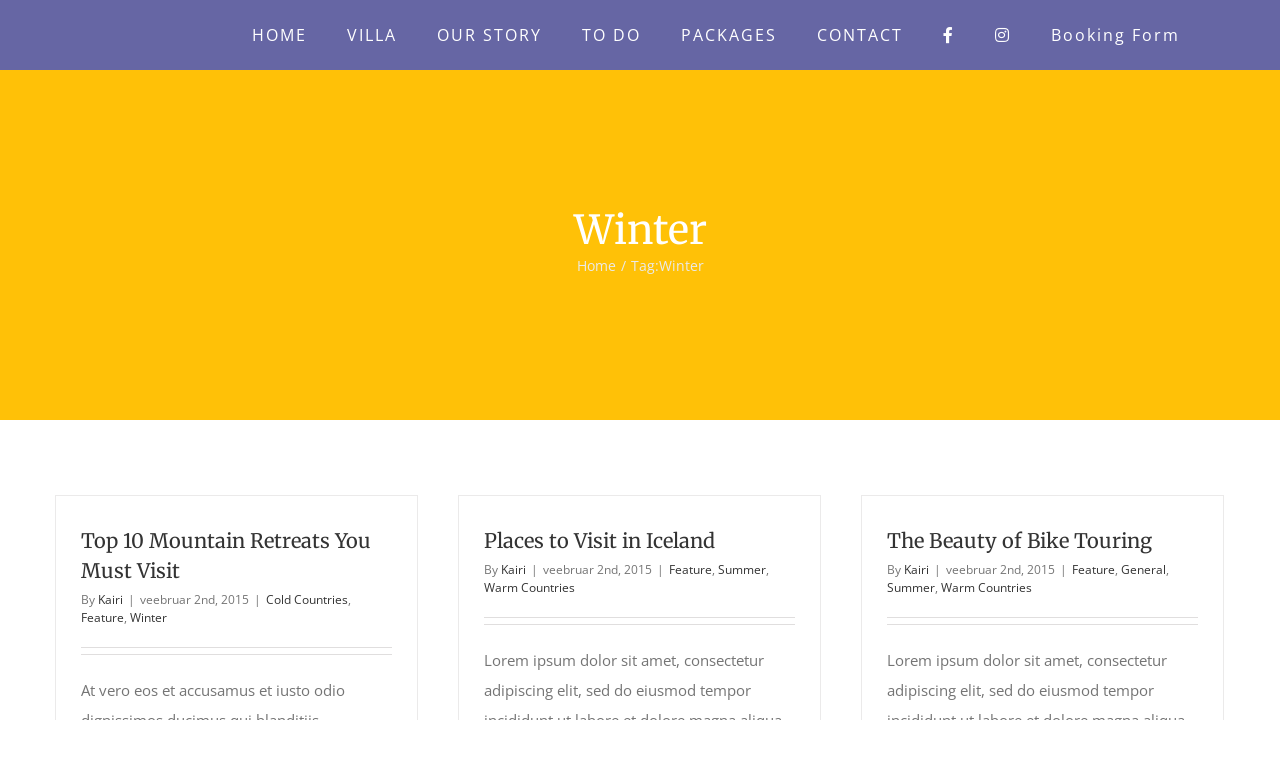

--- FILE ---
content_type: text/html; charset=UTF-8
request_url: https://casagirasol.eu/tag/winter/
body_size: 9795
content:
<!DOCTYPE html>
<html class="avada-html-layout-wide avada-html-header-position-top avada-html-is-archive" lang="et" prefix="og: http://ogp.me/ns# fb: http://ogp.me/ns/fb#">
<head>
	<meta http-equiv="X-UA-Compatible" content="IE=edge" />
	<meta http-equiv="Content-Type" content="text/html; charset=utf-8"/>
	<meta name="viewport" content="width=device-width, initial-scale=1" />
	<title>Winter &#8211; Casa Girasol</title>
<meta name='robots' content='max-image-preview:large' />

<link rel="alternate" type="application/rss+xml" title="Casa Girasol &raquo; RSS" href="https://casagirasol.eu/feed/" />
<link rel="alternate" type="application/rss+xml" title="Casa Girasol &raquo; Kommentaaride RSS" href="https://casagirasol.eu/comments/feed/" />
		
		
		
		
		
		<link rel="alternate" type="application/rss+xml" title="Casa Girasol &raquo; Winter Sildi RSS" href="https://casagirasol.eu/tag/winter/feed/" />
<style type="text/css">
img.wp-smiley,
img.emoji {
	display: inline !important;
	border: none !important;
	box-shadow: none !important;
	height: 1em !important;
	width: 1em !important;
	margin: 0 0.07em !important;
	vertical-align: -0.1em !important;
	background: none !important;
	padding: 0 !important;
}
</style>
	<style id='global-styles-inline-css' type='text/css'>
body{--wp--preset--color--black: #000000;--wp--preset--color--cyan-bluish-gray: #abb8c3;--wp--preset--color--white: #ffffff;--wp--preset--color--pale-pink: #f78da7;--wp--preset--color--vivid-red: #cf2e2e;--wp--preset--color--luminous-vivid-orange: #ff6900;--wp--preset--color--luminous-vivid-amber: #fcb900;--wp--preset--color--light-green-cyan: #7bdcb5;--wp--preset--color--vivid-green-cyan: #00d084;--wp--preset--color--pale-cyan-blue: #8ed1fc;--wp--preset--color--vivid-cyan-blue: #0693e3;--wp--preset--color--vivid-purple: #9b51e0;--wp--preset--gradient--vivid-cyan-blue-to-vivid-purple: linear-gradient(135deg,rgba(6,147,227,1) 0%,rgb(155,81,224) 100%);--wp--preset--gradient--light-green-cyan-to-vivid-green-cyan: linear-gradient(135deg,rgb(122,220,180) 0%,rgb(0,208,130) 100%);--wp--preset--gradient--luminous-vivid-amber-to-luminous-vivid-orange: linear-gradient(135deg,rgba(252,185,0,1) 0%,rgba(255,105,0,1) 100%);--wp--preset--gradient--luminous-vivid-orange-to-vivid-red: linear-gradient(135deg,rgba(255,105,0,1) 0%,rgb(207,46,46) 100%);--wp--preset--gradient--very-light-gray-to-cyan-bluish-gray: linear-gradient(135deg,rgb(238,238,238) 0%,rgb(169,184,195) 100%);--wp--preset--gradient--cool-to-warm-spectrum: linear-gradient(135deg,rgb(74,234,220) 0%,rgb(151,120,209) 20%,rgb(207,42,186) 40%,rgb(238,44,130) 60%,rgb(251,105,98) 80%,rgb(254,248,76) 100%);--wp--preset--gradient--blush-light-purple: linear-gradient(135deg,rgb(255,206,236) 0%,rgb(152,150,240) 100%);--wp--preset--gradient--blush-bordeaux: linear-gradient(135deg,rgb(254,205,165) 0%,rgb(254,45,45) 50%,rgb(107,0,62) 100%);--wp--preset--gradient--luminous-dusk: linear-gradient(135deg,rgb(255,203,112) 0%,rgb(199,81,192) 50%,rgb(65,88,208) 100%);--wp--preset--gradient--pale-ocean: linear-gradient(135deg,rgb(255,245,203) 0%,rgb(182,227,212) 50%,rgb(51,167,181) 100%);--wp--preset--gradient--electric-grass: linear-gradient(135deg,rgb(202,248,128) 0%,rgb(113,206,126) 100%);--wp--preset--gradient--midnight: linear-gradient(135deg,rgb(2,3,129) 0%,rgb(40,116,252) 100%);--wp--preset--duotone--dark-grayscale: url('#wp-duotone-dark-grayscale');--wp--preset--duotone--grayscale: url('#wp-duotone-grayscale');--wp--preset--duotone--purple-yellow: url('#wp-duotone-purple-yellow');--wp--preset--duotone--blue-red: url('#wp-duotone-blue-red');--wp--preset--duotone--midnight: url('#wp-duotone-midnight');--wp--preset--duotone--magenta-yellow: url('#wp-duotone-magenta-yellow');--wp--preset--duotone--purple-green: url('#wp-duotone-purple-green');--wp--preset--duotone--blue-orange: url('#wp-duotone-blue-orange');--wp--preset--font-size--small: 11.25px;--wp--preset--font-size--medium: 20px;--wp--preset--font-size--large: 22.5px;--wp--preset--font-size--x-large: 42px;--wp--preset--font-size--normal: 15px;--wp--preset--font-size--xlarge: 30px;--wp--preset--font-size--huge: 45px;}.has-black-color{color: var(--wp--preset--color--black) !important;}.has-cyan-bluish-gray-color{color: var(--wp--preset--color--cyan-bluish-gray) !important;}.has-white-color{color: var(--wp--preset--color--white) !important;}.has-pale-pink-color{color: var(--wp--preset--color--pale-pink) !important;}.has-vivid-red-color{color: var(--wp--preset--color--vivid-red) !important;}.has-luminous-vivid-orange-color{color: var(--wp--preset--color--luminous-vivid-orange) !important;}.has-luminous-vivid-amber-color{color: var(--wp--preset--color--luminous-vivid-amber) !important;}.has-light-green-cyan-color{color: var(--wp--preset--color--light-green-cyan) !important;}.has-vivid-green-cyan-color{color: var(--wp--preset--color--vivid-green-cyan) !important;}.has-pale-cyan-blue-color{color: var(--wp--preset--color--pale-cyan-blue) !important;}.has-vivid-cyan-blue-color{color: var(--wp--preset--color--vivid-cyan-blue) !important;}.has-vivid-purple-color{color: var(--wp--preset--color--vivid-purple) !important;}.has-black-background-color{background-color: var(--wp--preset--color--black) !important;}.has-cyan-bluish-gray-background-color{background-color: var(--wp--preset--color--cyan-bluish-gray) !important;}.has-white-background-color{background-color: var(--wp--preset--color--white) !important;}.has-pale-pink-background-color{background-color: var(--wp--preset--color--pale-pink) !important;}.has-vivid-red-background-color{background-color: var(--wp--preset--color--vivid-red) !important;}.has-luminous-vivid-orange-background-color{background-color: var(--wp--preset--color--luminous-vivid-orange) !important;}.has-luminous-vivid-amber-background-color{background-color: var(--wp--preset--color--luminous-vivid-amber) !important;}.has-light-green-cyan-background-color{background-color: var(--wp--preset--color--light-green-cyan) !important;}.has-vivid-green-cyan-background-color{background-color: var(--wp--preset--color--vivid-green-cyan) !important;}.has-pale-cyan-blue-background-color{background-color: var(--wp--preset--color--pale-cyan-blue) !important;}.has-vivid-cyan-blue-background-color{background-color: var(--wp--preset--color--vivid-cyan-blue) !important;}.has-vivid-purple-background-color{background-color: var(--wp--preset--color--vivid-purple) !important;}.has-black-border-color{border-color: var(--wp--preset--color--black) !important;}.has-cyan-bluish-gray-border-color{border-color: var(--wp--preset--color--cyan-bluish-gray) !important;}.has-white-border-color{border-color: var(--wp--preset--color--white) !important;}.has-pale-pink-border-color{border-color: var(--wp--preset--color--pale-pink) !important;}.has-vivid-red-border-color{border-color: var(--wp--preset--color--vivid-red) !important;}.has-luminous-vivid-orange-border-color{border-color: var(--wp--preset--color--luminous-vivid-orange) !important;}.has-luminous-vivid-amber-border-color{border-color: var(--wp--preset--color--luminous-vivid-amber) !important;}.has-light-green-cyan-border-color{border-color: var(--wp--preset--color--light-green-cyan) !important;}.has-vivid-green-cyan-border-color{border-color: var(--wp--preset--color--vivid-green-cyan) !important;}.has-pale-cyan-blue-border-color{border-color: var(--wp--preset--color--pale-cyan-blue) !important;}.has-vivid-cyan-blue-border-color{border-color: var(--wp--preset--color--vivid-cyan-blue) !important;}.has-vivid-purple-border-color{border-color: var(--wp--preset--color--vivid-purple) !important;}.has-vivid-cyan-blue-to-vivid-purple-gradient-background{background: var(--wp--preset--gradient--vivid-cyan-blue-to-vivid-purple) !important;}.has-light-green-cyan-to-vivid-green-cyan-gradient-background{background: var(--wp--preset--gradient--light-green-cyan-to-vivid-green-cyan) !important;}.has-luminous-vivid-amber-to-luminous-vivid-orange-gradient-background{background: var(--wp--preset--gradient--luminous-vivid-amber-to-luminous-vivid-orange) !important;}.has-luminous-vivid-orange-to-vivid-red-gradient-background{background: var(--wp--preset--gradient--luminous-vivid-orange-to-vivid-red) !important;}.has-very-light-gray-to-cyan-bluish-gray-gradient-background{background: var(--wp--preset--gradient--very-light-gray-to-cyan-bluish-gray) !important;}.has-cool-to-warm-spectrum-gradient-background{background: var(--wp--preset--gradient--cool-to-warm-spectrum) !important;}.has-blush-light-purple-gradient-background{background: var(--wp--preset--gradient--blush-light-purple) !important;}.has-blush-bordeaux-gradient-background{background: var(--wp--preset--gradient--blush-bordeaux) !important;}.has-luminous-dusk-gradient-background{background: var(--wp--preset--gradient--luminous-dusk) !important;}.has-pale-ocean-gradient-background{background: var(--wp--preset--gradient--pale-ocean) !important;}.has-electric-grass-gradient-background{background: var(--wp--preset--gradient--electric-grass) !important;}.has-midnight-gradient-background{background: var(--wp--preset--gradient--midnight) !important;}.has-small-font-size{font-size: var(--wp--preset--font-size--small) !important;}.has-medium-font-size{font-size: var(--wp--preset--font-size--medium) !important;}.has-large-font-size{font-size: var(--wp--preset--font-size--large) !important;}.has-x-large-font-size{font-size: var(--wp--preset--font-size--x-large) !important;}
</style>
<link data-minify="1" rel='stylesheet' id='edac-font-awesome-css'  href='https://casagirasol.eu/wp-content/cache/min/1/wp-content/plugins/8-degree-availability-calendar/css/font-awesome/font-awesome.css?ver=1714728947' type='text/css' media='all' />
<link data-minify="1" rel='stylesheet' id='edac-frontend-style-css'  href='https://casagirasol.eu/wp-content/cache/min/1/wp-content/plugins/8-degree-availability-calendar/css/frontend/frontend.css?ver=1714728947' type='text/css' media='all' />
<link data-minify="1" rel='stylesheet' id='fontawesome-css-css'  href='https://casagirasol.eu/wp-content/cache/min/1/wp-content/plugins/8-degree-availability-calendar/css/font-awesome/font-awesome.min.css?ver=1714728947' type='text/css' media='all' />
<link data-minify="1" rel='stylesheet' id='ms-main-css'  href='https://casagirasol.eu/wp-content/cache/min/1/wp-content/plugins/masterslider/public/assets/css/masterslider.main.css?ver=1714728948' type='text/css' media='all' />
<link data-minify="1" rel='stylesheet' id='ms-custom-css'  href='https://casagirasol.eu/wp-content/cache/min/1/wp-content/uploads/masterslider/custom.css?ver=1714728948' type='text/css' media='all' />
<link data-minify="1" rel='stylesheet' id='wpdevelop-bts-css'  href='https://casagirasol.eu/wp-content/cache/min/1/wp-content/plugins/booking/assets/libs/bootstrap-css/css/bootstrap.css?ver=1714728948' type='text/css' media='all' />
<link data-minify="1" rel='stylesheet' id='wpdevelop-bts-theme-css'  href='https://casagirasol.eu/wp-content/cache/min/1/wp-content/plugins/booking/assets/libs/bootstrap-css/css/bootstrap-theme.css?ver=1714728948' type='text/css' media='all' />
<link data-minify="1" rel='stylesheet' id='wpbc-tippy-popover-css'  href='https://casagirasol.eu/wp-content/cache/min/1/wp-content/plugins/booking/assets/libs/tippy.js/themes/wpbc-tippy-popover.css?ver=1714728948' type='text/css' media='all' />
<link data-minify="1" rel='stylesheet' id='wpbc-tippy-times-css'  href='https://casagirasol.eu/wp-content/cache/min/1/wp-content/plugins/booking/assets/libs/tippy.js/themes/wpbc-tippy-times.css?ver=1714728948' type='text/css' media='all' />
<link data-minify="1" rel='stylesheet' id='wpbc-material-design-icons-css'  href='https://casagirasol.eu/wp-content/cache/min/1/wp-content/plugins/booking/assets/libs/material-design-icons/material-design-icons.css?ver=1714728948' type='text/css' media='all' />
<link data-minify="1" rel='stylesheet' id='wpbc-ui-both-css'  href='https://casagirasol.eu/wp-content/cache/min/1/wp-content/plugins/booking/css/wpbc_ui_both.css?ver=1735348967' type='text/css' media='all' />
<link data-minify="1" rel='stylesheet' id='wpbc-time_picker-css'  href='https://casagirasol.eu/wp-content/cache/min/1/wp-content/plugins/booking/css/wpbc_time-selector.css?ver=1714728948' type='text/css' media='all' />
<link data-minify="1" rel='stylesheet' id='wpbc-time_picker-skin-css'  href='https://casagirasol.eu/wp-content/cache/min/1/wp-content/plugins/booking/css/time_picker_skins/grey.css?ver=1714728948' type='text/css' media='all' />
<link data-minify="1" rel='stylesheet' id='wpbc-client-pages-css'  href='https://casagirasol.eu/wp-content/cache/min/1/wp-content/plugins/booking/css/client.css?ver=1714728949' type='text/css' media='all' />
<link data-minify="1" rel='stylesheet' id='wpbc-fe-form_fields-css'  href='https://casagirasol.eu/wp-content/cache/min/1/wp-content/plugins/booking/css/_out/wpbc_fe__form_fields.css?ver=1735348967' type='text/css' media='all' />
<link data-minify="1" rel='stylesheet' id='wpbc-calendar-css'  href='https://casagirasol.eu/wp-content/cache/min/1/wp-content/plugins/booking/css/calendar.css?ver=1714728949' type='text/css' media='all' />
<link data-minify="1" rel='stylesheet' id='wpbc-calendar-skin-css'  href='https://casagirasol.eu/wp-content/cache/min/1/wp-content/plugins/booking/css/skins/traditional.css?ver=1714728949' type='text/css' media='all' />
<link data-minify="1" rel='stylesheet' id='wpbc-flex-timeline-css'  href='https://casagirasol.eu/wp-content/cache/min/1/wp-content/plugins/booking/core/timeline/v2/_out/timeline_v2.1.css?ver=1735348967' type='text/css' media='all' />
<link data-minify="1" rel='stylesheet' id='fusion-dynamic-css-css'  href='https://casagirasol.eu/wp-content/cache/min/1/wp-content/uploads/fusion-styles/8a831bef56db1c3d59f81c776e2070a1.min.css?ver=1758558070' type='text/css' media='all' />
<script type='text/javascript' src='https://casagirasol.eu/wp-includes/js/jquery/jquery.min.js?ver=3.6.0' id='jquery-core-js'></script>
<script type='text/javascript' src='https://casagirasol.eu/wp-includes/js/jquery/jquery-migrate.min.js?ver=3.3.2' id='jquery-migrate-js'></script>
<script data-minify="1" type='text/javascript' src='https://casagirasol.eu/wp-content/cache/min/1/wp-content/plugins/8-degree-availability-calendar/js/frontend/jquery.ui.datepicker.js?ver=1714728951' id='edac-datepicker-js-js'></script>
<script data-minify="1" type='text/javascript' src='https://casagirasol.eu/wp-content/cache/min/1/wp-content/plugins/8-degree-availability-calendar/js/frontend/lan/jquery-ui-i18n.js?ver=1714728951' id='edac-doutch-lan-js-js'></script>
<script data-minify="1" type='text/javascript' src='https://casagirasol.eu/wp-content/cache/min/1/wp-content/plugins/8-degree-availability-calendar/js/frontend/frontend.js?ver=1714728951' id='edac-frontend-js-js'></script>
<script type='text/javascript' id='wpbc_all-js-before'>
var wpbc_url_ajax ="https:\/\/casagirasol.eu\/wp-admin\/admin-ajax.php";
</script>
<script data-minify="1" type='text/javascript' src='https://casagirasol.eu/wp-content/cache/min/1/wp-content/plugins/booking/_dist/all/_out/wpbc_all.js?ver=1714728951' id='wpbc_all-js'></script>
<script type='text/javascript' id='wpbc_all-js-after'>
 function wpbc_init__head(){ _wpbc.set_other_param( 'locale_active', 'et' ); _wpbc.set_other_param( 'today_arr', [2026,01,19,10,33]  ); _wpbc.set_other_param( 'url_plugin', 'https://casagirasol.eu/wp-content/plugins/booking' ); _wpbc.set_other_param( 'this_page_booking_hash', ''  ); _wpbc.set_other_param( 'calendars__on_this_page', [] ); _wpbc.set_other_param( 'calendars__first_day', '1' ); _wpbc.set_other_param( 'calendars__max_monthes_in_calendar', '1y' ); _wpbc.set_other_param( 'availability__unavailable_from_today', '0' ); _wpbc.set_other_param( 'availability__week_days_unavailable', [999] ); _wpbc.set_other_param( 'calendars__days_select_mode', 'multiple' ); _wpbc.set_other_param( 'calendars__fixed__days_num', 0 ); _wpbc.set_other_param( 'calendars__fixed__week_days__start',   [] ); _wpbc.set_other_param( 'calendars__dynamic__days_min', 0 ); _wpbc.set_other_param( 'calendars__dynamic__days_max', 0 ); _wpbc.set_other_param( 'calendars__dynamic__days_specific',    [] ); _wpbc.set_other_param( 'calendars__dynamic__week_days__start', [] ); _wpbc.set_other_param( 'calendars__days_selection__middle_days_opacity', '0.75' ); _wpbc.set_other_param( 'is_enabled_booking_recurrent_time',  true ); _wpbc.set_other_param( 'is_allow_several_months_on_mobile',  false ); _wpbc.set_other_param( 'is_enabled_change_over',  false ); _wpbc.set_other_param( 'update', '10.9.2' ); _wpbc.set_other_param( 'version', 'free' ); _wpbc.set_message( 'message_dates_times_unavailable', "These dates and times in this calendar are already booked or unavailable." ); _wpbc.set_message( 'message_choose_alternative_dates', "Please choose alternative date(s), times, or adjust the number of slots booked." ); _wpbc.set_message( 'message_cannot_save_in_one_resource', "It is not possible to store this sequence of the dates into the one same resource." ); _wpbc.set_message( 'message_check_required', "This field is required" ); _wpbc.set_message( 'message_check_required_for_check_box', "This checkbox must be checked" ); _wpbc.set_message( 'message_check_required_for_radio_box', "At least one option must be selected" ); _wpbc.set_message( 'message_check_email', "Incorrect email address" ); _wpbc.set_message( 'message_check_same_email', "Your emails do not match" ); _wpbc.set_message( 'message_check_no_selected_dates', "Please, select booking date(s) at Calendar." ); _wpbc.set_message( 'message_processing', "Processing" ); _wpbc.set_message( 'message_deleting', "Deleting" ); _wpbc.set_message( 'message_updating', "Updating" ); _wpbc.set_message( 'message_saving', "Saving" ); _wpbc.set_message( 'message_error_check_in_out_time', "Error! Please reset your check-in\/check-out dates above." ); _wpbc.set_message( 'message_error_start_time', "Start Time is invalid. The date or time may be booked, or already in the past! Please choose another date or time." ); _wpbc.set_message( 'message_error_end_time', "End Time is invalid. The date or time may be booked, or already in the past. The End Time may also be earlier that the start time, if only 1 day was selected! Please choose another date or time." ); _wpbc.set_message( 'message_error_range_time', "The time(s) may be booked, or already in the past!" ); _wpbc.set_message( 'message_error_duration_time', "The time(s) may be booked, or already in the past!" ); console.log( '== WPBC VARS 10.9.2 [free] LOADED ==' ); } ( function() { if ( document.readyState === 'loading' ){ document.addEventListener( 'DOMContentLoaded', wpbc_init__head ); } else { wpbc_init__head(); } }() );
</script>
<script data-minify="1" type='text/javascript' src='https://casagirasol.eu/wp-content/cache/min/1/wp-content/plugins/booking/assets/libs/popper/popper.js?ver=1714728951' id='wpbc-popper-js'></script>
<script data-minify="1" type='text/javascript' src='https://casagirasol.eu/wp-content/cache/min/1/wp-content/plugins/booking/assets/libs/tippy.js/dist/tippy-bundle.umd.js?ver=1714728951' id='wpbc-tipcy-js'></script>
<script data-minify="1" type='text/javascript' src='https://casagirasol.eu/wp-content/cache/min/1/wp-content/plugins/booking/js/datepick/jquery.datepick.wpbc.9.0.js?ver=1714728951' id='wpbc-datepick-js'></script>
<script data-minify="1" type='text/javascript' src='https://casagirasol.eu/wp-content/cache/min/1/wp-content/plugins/booking/js/datepick/jquery.datepick-et.js?ver=1714728951' id='wpbc-datepick-localize-js'></script>
<script data-minify="1" type='text/javascript' src='https://casagirasol.eu/wp-content/cache/min/1/wp-content/plugins/booking/js/client.js?ver=1714728951' id='wpbc-main-client-js'></script>
<script data-minify="1" type='text/javascript' src='https://casagirasol.eu/wp-content/cache/min/1/wp-content/plugins/booking/includes/_capacity/_out/create_booking.js?ver=1714728951' id='wpbc_capacity-js'></script>
<script data-minify="1" type='text/javascript' src='https://casagirasol.eu/wp-content/cache/min/1/wp-content/plugins/booking/js/wpbc_times.js?ver=1714728951' id='wpbc-times-js'></script>
<script data-minify="1" type='text/javascript' src='https://casagirasol.eu/wp-content/cache/min/1/wp-content/plugins/booking/js/wpbc_time-selector.js?ver=1714728951' id='wpbc-time-selector-js'></script>
<script data-minify="1" type='text/javascript' src='https://casagirasol.eu/wp-content/cache/min/1/wp-content/plugins/booking/core/timeline/v2/_out/timeline_v2.js?ver=1714728951' id='wpbc-timeline-flex-js'></script>
<link rel="https://api.w.org/" href="https://casagirasol.eu/wp-json/" /><link rel="alternate" type="application/json" href="https://casagirasol.eu/wp-json/wp/v2/tags/20" /><link rel="EditURI" type="application/rsd+xml" title="RSD" href="https://casagirasol.eu/xmlrpc.php?rsd" />
<link rel="wlwmanifest" type="application/wlwmanifest+xml" href="https://casagirasol.eu/wp-includes/wlwmanifest.xml" /> 
<meta name="generator" content="WordPress 5.9.12" />
<!-- Hotjar Tracking Code for https://casagirasol.eu -->
<script>
    (function(h,o,t,j,a,r){
        h.hj=h.hj||function(){(h.hj.q=h.hj.q||[]).push(arguments)};
        h._hjSettings={hjid:834657,hjsv:6};
        a=o.getElementsByTagName('head')[0];
        r=o.createElement('script');r.async=1;
        r.src=t+h._hjSettings.hjid+j+h._hjSettings.hjsv;
        a.appendChild(r);
    })(window,document,'https://static.hotjar.com/c/hotjar-','.js?sv=');
</script><script>var ms_grabbing_curosr='https://casagirasol.eu/wp-content/plugins/masterslider/public/assets/css/common/grabbing.cur',ms_grab_curosr='https://casagirasol.eu/wp-content/plugins/masterslider/public/assets/css/common/grab.cur';</script>
<meta name="generator" content="MasterSlider 3.6.1 - Responsive Touch Image Slider" />
<style type="text/css" id="css-fb-visibility">@media screen and (max-width: 640px){.fusion-no-small-visibility{display:none !important;}body:not(.fusion-builder-ui-wireframe) .sm-text-align-center{text-align:center !important;}body:not(.fusion-builder-ui-wireframe) .sm-text-align-left{text-align:left !important;}body:not(.fusion-builder-ui-wireframe) .sm-text-align-right{text-align:right !important;}body:not(.fusion-builder-ui-wireframe) .sm-flex-align-center{justify-content:center !important;}body:not(.fusion-builder-ui-wireframe) .sm-flex-align-flex-start{justify-content:flex-start !important;}body:not(.fusion-builder-ui-wireframe) .sm-flex-align-flex-end{justify-content:flex-end !important;}body:not(.fusion-builder-ui-wireframe) .sm-mx-auto{margin-left:auto !important;margin-right:auto !important;}body:not(.fusion-builder-ui-wireframe) .sm-ml-auto{margin-left:auto !important;}body:not(.fusion-builder-ui-wireframe) .sm-mr-auto{margin-right:auto !important;}body:not(.fusion-builder-ui-wireframe) .fusion-absolute-position-small{position:absolute;top:auto;width:100%;}}@media screen and (min-width: 641px) and (max-width: 1024px){.fusion-no-medium-visibility{display:none !important;}body:not(.fusion-builder-ui-wireframe) .md-text-align-center{text-align:center !important;}body:not(.fusion-builder-ui-wireframe) .md-text-align-left{text-align:left !important;}body:not(.fusion-builder-ui-wireframe) .md-text-align-right{text-align:right !important;}body:not(.fusion-builder-ui-wireframe) .md-flex-align-center{justify-content:center !important;}body:not(.fusion-builder-ui-wireframe) .md-flex-align-flex-start{justify-content:flex-start !important;}body:not(.fusion-builder-ui-wireframe) .md-flex-align-flex-end{justify-content:flex-end !important;}body:not(.fusion-builder-ui-wireframe) .md-mx-auto{margin-left:auto !important;margin-right:auto !important;}body:not(.fusion-builder-ui-wireframe) .md-ml-auto{margin-left:auto !important;}body:not(.fusion-builder-ui-wireframe) .md-mr-auto{margin-right:auto !important;}body:not(.fusion-builder-ui-wireframe) .fusion-absolute-position-medium{position:absolute;top:auto;width:100%;}}@media screen and (min-width: 1025px){.fusion-no-large-visibility{display:none !important;}body:not(.fusion-builder-ui-wireframe) .lg-text-align-center{text-align:center !important;}body:not(.fusion-builder-ui-wireframe) .lg-text-align-left{text-align:left !important;}body:not(.fusion-builder-ui-wireframe) .lg-text-align-right{text-align:right !important;}body:not(.fusion-builder-ui-wireframe) .lg-flex-align-center{justify-content:center !important;}body:not(.fusion-builder-ui-wireframe) .lg-flex-align-flex-start{justify-content:flex-start !important;}body:not(.fusion-builder-ui-wireframe) .lg-flex-align-flex-end{justify-content:flex-end !important;}body:not(.fusion-builder-ui-wireframe) .lg-mx-auto{margin-left:auto !important;margin-right:auto !important;}body:not(.fusion-builder-ui-wireframe) .lg-ml-auto{margin-left:auto !important;}body:not(.fusion-builder-ui-wireframe) .lg-mr-auto{margin-right:auto !important;}body:not(.fusion-builder-ui-wireframe) .fusion-absolute-position-large{position:absolute;top:auto;width:100%;}}</style><style type="text/css">.recentcomments a{display:inline !important;padding:0 !important;margin:0 !important;}</style><link rel="icon" href="https://casagirasol.eu/wp-content/uploads/2018/03/cropped-Casa-Girasol-Moraira-logo-32x32.jpg" sizes="32x32" />
<link rel="icon" href="https://casagirasol.eu/wp-content/uploads/2018/03/cropped-Casa-Girasol-Moraira-logo-192x192.jpg" sizes="192x192" />
<link rel="apple-touch-icon" href="https://casagirasol.eu/wp-content/uploads/2018/03/cropped-Casa-Girasol-Moraira-logo-180x180.jpg" />
<meta name="msapplication-TileImage" content="https://casagirasol.eu/wp-content/uploads/2018/03/cropped-Casa-Girasol-Moraira-logo-270x270.jpg" />
		<script type="text/javascript">
			var doc = document.documentElement;
			doc.setAttribute( 'data-useragent', navigator.userAgent );
		</script>
		<!-- Global site tag (gtag.js) - Google Analytics -->
<script async src="https://www.googletagmanager.com/gtag/js?id=UA-120789748-1"></script>
<script>
  window.dataLayer = window.dataLayer || [];
  function gtag(){dataLayer.push(arguments);}
  gtag('js', new Date());

  gtag('config', 'UA-120789748-1');
</script>

	</head>

<body class="archive tag tag-winter tag-20 _masterslider _msp_version_3.6.1 fusion-image-hovers fusion-pagination-sizing fusion-button_type-flat fusion-button_span-no fusion-button_gradient-linear avada-image-rollover-circle-no avada-image-rollover-yes avada-image-rollover-direction-fade fusion-body ltr no-tablet-sticky-header no-mobile-sticky-header no-mobile-slidingbar avada-has-rev-slider-styles fusion-disable-outline fusion-sub-menu-fade mobile-logo-pos-left layout-wide-mode avada-has-boxed-modal-shadow-none layout-scroll-offset-full avada-has-zero-margin-offset-top fusion-top-header menu-text-align-left mobile-menu-design-modern fusion-show-pagination-text fusion-header-layout-v1 avada-responsive avada-footer-fx-none avada-menu-highlight-style-background fusion-search-form-clean fusion-main-menu-search-overlay fusion-avatar-circle avada-sticky-shrinkage avada-dropdown-styles avada-blog-layout-large avada-blog-archive-layout-grid avada-header-shadow-no avada-menu-icon-position-left avada-has-mainmenu-dropdown-divider avada-has-header-100-width avada-has-pagetitle-bg-full avada-has-pagetitle-bg-parallax avada-has-breadcrumb-mobile-hidden avada-has-titlebar-bar_and_content avada-header-border-color-full-transparent avada-has-pagination-padding avada-flyout-menu-direction-fade avada-ec-views-v1" >
	<svg xmlns="http://www.w3.org/2000/svg" viewBox="0 0 0 0" width="0" height="0" focusable="false" role="none" style="visibility: hidden; position: absolute; left: -9999px; overflow: hidden;" ><defs><filter id="wp-duotone-dark-grayscale"><feColorMatrix color-interpolation-filters="sRGB" type="matrix" values=" .299 .587 .114 0 0 .299 .587 .114 0 0 .299 .587 .114 0 0 .299 .587 .114 0 0 " /><feComponentTransfer color-interpolation-filters="sRGB" ><feFuncR type="table" tableValues="0 0.49803921568627" /><feFuncG type="table" tableValues="0 0.49803921568627" /><feFuncB type="table" tableValues="0 0.49803921568627" /><feFuncA type="table" tableValues="1 1" /></feComponentTransfer><feComposite in2="SourceGraphic" operator="in" /></filter></defs></svg><svg xmlns="http://www.w3.org/2000/svg" viewBox="0 0 0 0" width="0" height="0" focusable="false" role="none" style="visibility: hidden; position: absolute; left: -9999px; overflow: hidden;" ><defs><filter id="wp-duotone-grayscale"><feColorMatrix color-interpolation-filters="sRGB" type="matrix" values=" .299 .587 .114 0 0 .299 .587 .114 0 0 .299 .587 .114 0 0 .299 .587 .114 0 0 " /><feComponentTransfer color-interpolation-filters="sRGB" ><feFuncR type="table" tableValues="0 1" /><feFuncG type="table" tableValues="0 1" /><feFuncB type="table" tableValues="0 1" /><feFuncA type="table" tableValues="1 1" /></feComponentTransfer><feComposite in2="SourceGraphic" operator="in" /></filter></defs></svg><svg xmlns="http://www.w3.org/2000/svg" viewBox="0 0 0 0" width="0" height="0" focusable="false" role="none" style="visibility: hidden; position: absolute; left: -9999px; overflow: hidden;" ><defs><filter id="wp-duotone-purple-yellow"><feColorMatrix color-interpolation-filters="sRGB" type="matrix" values=" .299 .587 .114 0 0 .299 .587 .114 0 0 .299 .587 .114 0 0 .299 .587 .114 0 0 " /><feComponentTransfer color-interpolation-filters="sRGB" ><feFuncR type="table" tableValues="0.54901960784314 0.98823529411765" /><feFuncG type="table" tableValues="0 1" /><feFuncB type="table" tableValues="0.71764705882353 0.25490196078431" /><feFuncA type="table" tableValues="1 1" /></feComponentTransfer><feComposite in2="SourceGraphic" operator="in" /></filter></defs></svg><svg xmlns="http://www.w3.org/2000/svg" viewBox="0 0 0 0" width="0" height="0" focusable="false" role="none" style="visibility: hidden; position: absolute; left: -9999px; overflow: hidden;" ><defs><filter id="wp-duotone-blue-red"><feColorMatrix color-interpolation-filters="sRGB" type="matrix" values=" .299 .587 .114 0 0 .299 .587 .114 0 0 .299 .587 .114 0 0 .299 .587 .114 0 0 " /><feComponentTransfer color-interpolation-filters="sRGB" ><feFuncR type="table" tableValues="0 1" /><feFuncG type="table" tableValues="0 0.27843137254902" /><feFuncB type="table" tableValues="0.5921568627451 0.27843137254902" /><feFuncA type="table" tableValues="1 1" /></feComponentTransfer><feComposite in2="SourceGraphic" operator="in" /></filter></defs></svg><svg xmlns="http://www.w3.org/2000/svg" viewBox="0 0 0 0" width="0" height="0" focusable="false" role="none" style="visibility: hidden; position: absolute; left: -9999px; overflow: hidden;" ><defs><filter id="wp-duotone-midnight"><feColorMatrix color-interpolation-filters="sRGB" type="matrix" values=" .299 .587 .114 0 0 .299 .587 .114 0 0 .299 .587 .114 0 0 .299 .587 .114 0 0 " /><feComponentTransfer color-interpolation-filters="sRGB" ><feFuncR type="table" tableValues="0 0" /><feFuncG type="table" tableValues="0 0.64705882352941" /><feFuncB type="table" tableValues="0 1" /><feFuncA type="table" tableValues="1 1" /></feComponentTransfer><feComposite in2="SourceGraphic" operator="in" /></filter></defs></svg><svg xmlns="http://www.w3.org/2000/svg" viewBox="0 0 0 0" width="0" height="0" focusable="false" role="none" style="visibility: hidden; position: absolute; left: -9999px; overflow: hidden;" ><defs><filter id="wp-duotone-magenta-yellow"><feColorMatrix color-interpolation-filters="sRGB" type="matrix" values=" .299 .587 .114 0 0 .299 .587 .114 0 0 .299 .587 .114 0 0 .299 .587 .114 0 0 " /><feComponentTransfer color-interpolation-filters="sRGB" ><feFuncR type="table" tableValues="0.78039215686275 1" /><feFuncG type="table" tableValues="0 0.94901960784314" /><feFuncB type="table" tableValues="0.35294117647059 0.47058823529412" /><feFuncA type="table" tableValues="1 1" /></feComponentTransfer><feComposite in2="SourceGraphic" operator="in" /></filter></defs></svg><svg xmlns="http://www.w3.org/2000/svg" viewBox="0 0 0 0" width="0" height="0" focusable="false" role="none" style="visibility: hidden; position: absolute; left: -9999px; overflow: hidden;" ><defs><filter id="wp-duotone-purple-green"><feColorMatrix color-interpolation-filters="sRGB" type="matrix" values=" .299 .587 .114 0 0 .299 .587 .114 0 0 .299 .587 .114 0 0 .299 .587 .114 0 0 " /><feComponentTransfer color-interpolation-filters="sRGB" ><feFuncR type="table" tableValues="0.65098039215686 0.40392156862745" /><feFuncG type="table" tableValues="0 1" /><feFuncB type="table" tableValues="0.44705882352941 0.4" /><feFuncA type="table" tableValues="1 1" /></feComponentTransfer><feComposite in2="SourceGraphic" operator="in" /></filter></defs></svg><svg xmlns="http://www.w3.org/2000/svg" viewBox="0 0 0 0" width="0" height="0" focusable="false" role="none" style="visibility: hidden; position: absolute; left: -9999px; overflow: hidden;" ><defs><filter id="wp-duotone-blue-orange"><feColorMatrix color-interpolation-filters="sRGB" type="matrix" values=" .299 .587 .114 0 0 .299 .587 .114 0 0 .299 .587 .114 0 0 .299 .587 .114 0 0 " /><feComponentTransfer color-interpolation-filters="sRGB" ><feFuncR type="table" tableValues="0.098039215686275 1" /><feFuncG type="table" tableValues="0 0.66274509803922" /><feFuncB type="table" tableValues="0.84705882352941 0.41960784313725" /><feFuncA type="table" tableValues="1 1" /></feComponentTransfer><feComposite in2="SourceGraphic" operator="in" /></filter></defs></svg>	<a class="skip-link screen-reader-text" href="#content">Skip to content</a>

	<div id="boxed-wrapper">
		<div class="fusion-sides-frame"></div>
		<div id="wrapper" class="fusion-wrapper">
			<div id="home" style="position:relative;top:-1px;"></div>
			
				
			<header class="fusion-header-wrapper">
				<div class="fusion-header-v1 fusion-logo-alignment fusion-logo-left fusion-sticky-menu- fusion-sticky-logo-1 fusion-mobile-logo-  fusion-mobile-menu-design-modern">
					<div class="fusion-header-sticky-height"></div>
<div class="fusion-header">
	<div class="fusion-row">
					<div class="fusion-logo" data-margin-top="0px" data-margin-bottom="0px" data-margin-left="0px" data-margin-right="0px">
		</div>		<nav class="fusion-main-menu" aria-label="Main Menu"><div class="fusion-overlay-search">		<form role="search" class="searchform fusion-search-form  fusion-search-form-clean" method="get" action="https://casagirasol.eu/">
			<div class="fusion-search-form-content">

				
				<div class="fusion-search-field search-field">
					<label><span class="screen-reader-text">Search for:</span>
													<input type="search" value="" name="s" class="s" placeholder="Search..." required aria-required="true" aria-label="Search..."/>
											</label>
				</div>
				<div class="fusion-search-button search-button">
					<input type="submit" class="fusion-search-submit searchsubmit" aria-label="Search" value="&#xf002;" />
									</div>

				
			</div>


			
		</form>
		<div class="fusion-search-spacer"></div><a href="#" role="button" aria-label="Close Search" class="fusion-close-search"></a></div><ul id="menu-travel-main-menu" class="fusion-menu"><li  id="menu-item-22"  class="menu-item menu-item-type-post_type menu-item-object-page menu-item-home menu-item-22"  data-item-id="22"><a  href="https://casagirasol.eu/" class="fusion-background-highlight"><span class="menu-text">HOME</span></a></li><li  id="menu-item-898"  class="menu-item menu-item-type-post_type menu-item-object-page menu-item-898"  data-item-id="898"><a  href="https://casagirasol.eu/villa/" class="fusion-background-highlight"><span class="menu-text">VILLA</span></a></li><li  id="menu-item-843"  class="menu-item menu-item-type-post_type menu-item-object-page menu-item-843"  data-item-id="843"><a  href="https://casagirasol.eu/about-us/" class="fusion-background-highlight"><span class="menu-text">OUR STORY</span></a></li><li  id="menu-item-891"  class="menu-item menu-item-type-post_type menu-item-object-page menu-item-891"  data-item-id="891"><a  href="https://casagirasol.eu/to-do/" class="fusion-background-highlight"><span class="menu-text">TO DO</span></a></li><li  id="menu-item-894"  class="menu-item menu-item-type-post_type menu-item-object-page menu-item-894"  data-item-id="894"><a  href="https://casagirasol.eu/packages/" class="fusion-background-highlight"><span class="menu-text">PACKAGES</span></a></li><li  id="menu-item-20"  class="menu-item menu-item-type-post_type menu-item-object-page menu-item-20"  data-item-id="20"><a  href="https://casagirasol.eu/contact/" class="fusion-background-highlight"><span class="menu-text">CONTACT</span></a></li><li  id="menu-item-1054"  class="menu-item menu-item-type-custom menu-item-object-custom menu-item-1054"  data-item-id="1054"><a  target="_blank" rel="noopener noreferrer" href="https://www.facebook.com/Holiday-home-in-Spain-Casa-Girasol-in-Moraira-318928041875214/" class="fusion-background-highlight"><span class="menu-text"><i class="fa fa-facebook" aria-hidden="true"></i></span></a></li><li  id="menu-item-1329"  class="menu-item menu-item-type-custom menu-item-object-custom menu-item-1329"  data-item-id="1329"><a  target="_blank" rel="noopener noreferrer" href="https://www.instagram.com/casagirasolmoraira/" class="fusion-background-highlight"><span class="menu-text"><i class="fa fa-instagram" aria-hidden="true"></i></span></a></li><li  id="menu-item-2345"  class="menu-item menu-item-type-post_type menu-item-object-page menu-item-2345"  data-item-id="2345"><a  href="https://casagirasol.eu/wpbc-booking/" class="fusion-background-highlight"><span class="menu-text">Booking Form</span></a></li></ul></nav>	<div class="fusion-mobile-menu-icons">
							<a href="#" class="fusion-icon awb-icon-bars" aria-label="Toggle mobile menu" aria-expanded="false"></a>
		
		
		
			</div>

<nav class="fusion-mobile-nav-holder fusion-mobile-menu-text-align-left" aria-label="Main Menu Mobile"></nav>

					</div>
</div>
				</div>
				<div class="fusion-clearfix"></div>
			</header>
							
						<div id="sliders-container" class="fusion-slider-visibility">
					</div>
				
				
			
			<div class="avada-page-titlebar-wrapper" role="banner">
	<div class="fusion-page-title-bar fusion-page-title-bar-none fusion-page-title-bar-center">
		<div class="fusion-page-title-row">
			<div class="fusion-page-title-wrapper">
				<div class="fusion-page-title-captions">

																							<h1 class="entry-title">Winter</h1>

											
																		<div class="fusion-page-title-secondary">
								<div class="fusion-breadcrumbs"><span class="fusion-breadcrumb-item"><a href="https://casagirasol.eu" class="fusion-breadcrumb-link"><span >Home</span></a></span><span class="fusion-breadcrumb-sep">/</span><span class="fusion-breadcrumb-item"><span >Tag:</span></span><span class="fusion-breadcrumb-item"><span  class="breadcrumb-leaf">Winter</span></span></div>							</div>
											
				</div>

				
			</div>
		</div>
	</div>
</div>

						<main id="main" class="clearfix ">
				<div class="fusion-row" style="">
<section id="content" class="full-width" style="width: 100%;">
	
	<div id="posts-container" class="fusion-blog-archive fusion-blog-layout-grid-wrapper fusion-clearfix">
	<div class="fusion-posts-container fusion-blog-layout-grid fusion-blog-layout-grid-3 isotope fusion-posts-container-infinite fusion-posts-container-load-more fusion-blog-rollover " data-pages="1">
		
		
													<article id="post-421" class="fusion-post-grid  post fusion-clearfix post-421 type-post status-publish format-standard hentry category-cold-countries category-feature category-winter tag-mountains tag-winter">
														<div class="fusion-post-wrapper">
				
				
				
									
				
														<div class="fusion-post-content-wrapper">
				
				
				<div class="fusion-post-content post-content">
					<h2 class="entry-title fusion-post-title"><a href="https://casagirasol.eu/154-tips-on-avoiding-scotland-tourist-traps/">Top 10 Mountain Retreats You Must Visit</a></h2>
																<p class="fusion-single-line-meta">By <span class="vcard"><span class="fn"><a href="https://casagirasol.eu/author/evekj/" title="Kairi tehtud postitused" rel="author">Kairi</a></span></span><span class="fusion-inline-sep">|</span><span class="updated rich-snippet-hidden">2021-08-30T22:46:41+03:00</span><span>veebruar 2nd, 2015</span><span class="fusion-inline-sep">|</span><a href="https://casagirasol.eu/category/cold-countries/" rel="category tag">Cold Countries</a>, <a href="https://casagirasol.eu/category/feature/" rel="category tag">Feature</a>, <a href="https://casagirasol.eu/category/winter/" rel="category tag">Winter</a><span class="fusion-inline-sep">|</span></p>
																										<div class="fusion-content-sep sep-double sep-solid"></div>
						
					
					<div class="fusion-post-content-container">
						<p>At vero eos et accusamus et iusto odio dignissimos ducimus qui blanditiis praesentium voluptatum deleniti atque corrupti quos dolores et quas molestias excepturi sint occaecati [...]</p>					</div>
				</div>

				
																																<div class="fusion-meta-info">
																										<div class="fusion-alignleft">
										<a href="https://casagirasol.eu/154-tips-on-avoiding-scotland-tourist-traps/" class="fusion-read-more" aria-label="More on Top 10 Mountain Retreats You Must Visit">
											Read More										</a>
									</div>
								
																																		<div class="fusion-alignright">
																					<a href="https://casagirasol.eu/154-tips-on-avoiding-scotland-tourist-traps/#respond"><i class="awb-icon-bubbles" aria-hidden="true"></i>&nbsp;0</a>																			</div>
															</div>
															
									</div>
				
									</div>
							</article>

			
											<article id="post-419" class="fusion-post-grid  post fusion-clearfix post-419 type-post status-publish format-standard hentry category-feature category-summer category-warm-countries tag-feature tag-winter">
														<div class="fusion-post-wrapper">
				
				
				
									
				
														<div class="fusion-post-content-wrapper">
				
				
				<div class="fusion-post-content post-content">
					<h2 class="entry-title fusion-post-title"><a href="https://casagirasol.eu/places-to-visit-in-iceland/">Places to Visit in Iceland</a></h2>
																<p class="fusion-single-line-meta">By <span class="vcard"><span class="fn"><a href="https://casagirasol.eu/author/evekj/" title="Kairi tehtud postitused" rel="author">Kairi</a></span></span><span class="fusion-inline-sep">|</span><span class="updated rich-snippet-hidden">2021-08-30T22:47:10+03:00</span><span>veebruar 2nd, 2015</span><span class="fusion-inline-sep">|</span><a href="https://casagirasol.eu/category/feature/" rel="category tag">Feature</a>, <a href="https://casagirasol.eu/category/summer/" rel="category tag">Summer</a>, <a href="https://casagirasol.eu/category/warm-countries/" rel="category tag">Warm Countries</a><span class="fusion-inline-sep">|</span></p>
																										<div class="fusion-content-sep sep-double sep-solid"></div>
						
					
					<div class="fusion-post-content-container">
						<p>Lorem ipsum dolor sit amet, consectetur adipiscing elit, sed do eiusmod tempor incididunt ut labore et dolore magna aliqua. Ut enim ad minim veniam, quis [...]</p>					</div>
				</div>

				
																																<div class="fusion-meta-info">
																										<div class="fusion-alignleft">
										<a href="https://casagirasol.eu/places-to-visit-in-iceland/" class="fusion-read-more" aria-label="More on Places to Visit in Iceland">
											Read More										</a>
									</div>
								
																																		<div class="fusion-alignright">
																					<a href="https://casagirasol.eu/places-to-visit-in-iceland/#respond"><i class="awb-icon-bubbles" aria-hidden="true"></i>&nbsp;0</a>																			</div>
															</div>
															
									</div>
				
									</div>
							</article>

			
											<article id="post-415" class="fusion-post-grid  post fusion-clearfix post-415 type-post status-publish format-standard hentry category-feature category-general category-summer category-warm-countries tag-general tag-winter">
														<div class="fusion-post-wrapper">
				
				
				
									
				
														<div class="fusion-post-content-wrapper">
				
				
				<div class="fusion-post-content post-content">
					<h2 class="entry-title fusion-post-title"><a href="https://casagirasol.eu/beauty-of-bike-touring/">The Beauty of Bike Touring</a></h2>
																<p class="fusion-single-line-meta">By <span class="vcard"><span class="fn"><a href="https://casagirasol.eu/author/evekj/" title="Kairi tehtud postitused" rel="author">Kairi</a></span></span><span class="fusion-inline-sep">|</span><span class="updated rich-snippet-hidden">2015-02-02T18:28:41+02:00</span><span>veebruar 2nd, 2015</span><span class="fusion-inline-sep">|</span><a href="https://casagirasol.eu/category/feature/" rel="category tag">Feature</a>, <a href="https://casagirasol.eu/category/general/" rel="category tag">General</a>, <a href="https://casagirasol.eu/category/summer/" rel="category tag">Summer</a>, <a href="https://casagirasol.eu/category/warm-countries/" rel="category tag">Warm Countries</a><span class="fusion-inline-sep">|</span></p>
																										<div class="fusion-content-sep sep-double sep-solid"></div>
						
					
					<div class="fusion-post-content-container">
						<p>Lorem ipsum dolor sit amet, consectetur adipiscing elit, sed do eiusmod tempor incididunt ut labore et dolore magna aliqua. Ut enim ad minim veniam, quis [...]</p>					</div>
				</div>

				
																																<div class="fusion-meta-info">
																										<div class="fusion-alignleft">
										<a href="https://casagirasol.eu/beauty-of-bike-touring/" class="fusion-read-more" aria-label="More on The Beauty of Bike Touring">
											Read More										</a>
									</div>
								
																																		<div class="fusion-alignright">
																					<a href="https://casagirasol.eu/beauty-of-bike-touring/#respond"><i class="awb-icon-bubbles" aria-hidden="true"></i>&nbsp;0</a>																			</div>
															</div>
															
									</div>
				
									</div>
							</article>

			
		
		
	</div>

			</div>
</section>
						
					</div>  <!-- fusion-row -->
				</main>  <!-- #main -->
				
				
								
					
		<div class="fusion-footer">
				
	
	<footer id="footer" class="fusion-footer-copyright-area">
		<div class="fusion-row">
			<div class="fusion-copyright-content">

				<div class="fusion-copyright-notice">
		<div>
		Casa Girasol Moraira| info@gasagirasol.eu  | Acacia 18 Moraira Spain | <a href="https://casagirasol.eu/privacy-policy/" target="_blank">Privacy Policy</a>	</div>
</div>

			</div> <!-- fusion-fusion-copyright-content -->
		</div> <!-- fusion-row -->
	</footer> <!-- #footer -->
		</div> <!-- fusion-footer -->

		
					<div class="fusion-sliding-bar-wrapper">
											</div>

												</div> <!-- wrapper -->
		</div> <!-- #boxed-wrapper -->
		<div class="fusion-top-frame"></div>
		<div class="fusion-bottom-frame"></div>
		<div class="fusion-boxed-shadow"></div>
		<a class="fusion-one-page-text-link fusion-page-load-link" tabindex="-1" href="#" aria-hidden="true">Page load link</a>

		<div class="avada-footer-scripts">
			<script type="text/javascript">var fusionNavIsCollapsed=function(e){var t;window.innerWidth<=e.getAttribute("data-breakpoint")?(e.classList.add("collapse-enabled"),e.classList.contains("expanded")||(e.setAttribute("aria-expanded","false"),window.dispatchEvent(new Event("fusion-mobile-menu-collapsed",{bubbles:!0,cancelable:!0})))):(null!==e.querySelector(".menu-item-has-children.expanded .fusion-open-nav-submenu-on-click")&&e.querySelector(".menu-item-has-children.expanded .fusion-open-nav-submenu-on-click").click(),e.classList.remove("collapse-enabled"),e.setAttribute("aria-expanded","true"),null!==e.querySelector(".fusion-custom-menu")&&e.querySelector(".fusion-custom-menu").removeAttribute("style")),e.classList.add("no-wrapper-transition"),clearTimeout(t),t=setTimeout(()=>{e.classList.remove("no-wrapper-transition")},400),e.classList.remove("loading")},fusionRunNavIsCollapsed=function(){var e,t=document.querySelectorAll(".fusion-menu-element-wrapper");for(e=0;e<t.length;e++)fusionNavIsCollapsed(t[e])};function avadaGetScrollBarWidth(){var e,t,n,s=document.createElement("p");return s.style.width="100%",s.style.height="200px",(e=document.createElement("div")).style.position="absolute",e.style.top="0px",e.style.left="0px",e.style.visibility="hidden",e.style.width="200px",e.style.height="150px",e.style.overflow="hidden",e.appendChild(s),document.body.appendChild(e),t=s.offsetWidth,e.style.overflow="scroll",t==(n=s.offsetWidth)&&(n=e.clientWidth),document.body.removeChild(e),jQuery("html").hasClass("awb-scroll")&&10<t-n?10:t-n}fusionRunNavIsCollapsed(),window.addEventListener("fusion-resize-horizontal",fusionRunNavIsCollapsed);</script><div class="fusion-privacy-bar fusion-privacy-bar-bottom">
	<div class="fusion-privacy-bar-main">
		<span>					</span>
		<a href="#" class="fusion-privacy-bar-acceptance fusion-button fusion-button-default fusion-button-default-size fusion-button-span-no" data-alt-text="Update Settings" data-orig-text="">
					</a>
	</div>
	</div>
<script type='text/javascript' src='https://casagirasol.eu/wp-includes/js/dist/vendor/regenerator-runtime.min.js?ver=0.13.9' id='regenerator-runtime-js'></script>
<script type='text/javascript' src='https://casagirasol.eu/wp-includes/js/dist/vendor/wp-polyfill.min.js?ver=3.15.0' id='wp-polyfill-js'></script>
<script type='text/javascript' id='contact-form-7-js-extra'>
/* <![CDATA[ */
var wpcf7 = {"api":{"root":"https:\/\/casagirasol.eu\/wp-json\/","namespace":"contact-form-7\/v1"},"cached":"1"};
/* ]]> */
</script>
<script data-minify="1" type='text/javascript' src='https://casagirasol.eu/wp-content/cache/min/1/wp-content/plugins/contact-form-7/includes/js/index.js?ver=1714728951' id='contact-form-7-js'></script>
<script type='text/javascript' src='https://casagirasol.eu/wp-includes/js/underscore.min.js?ver=1.13.1' id='underscore-js'></script>
<script type='text/javascript' id='wp-util-js-extra'>
/* <![CDATA[ */
var _wpUtilSettings = {"ajax":{"url":"\/wp-admin\/admin-ajax.php"}};
/* ]]> */
</script>
<script type='text/javascript' src='https://casagirasol.eu/wp-includes/js/wp-util.min.js?ver=5.9.12' id='wp-util-js'></script>
<script type='text/javascript' src='https://casagirasol.eu/wp-content/uploads/fusion-scripts/641e4cdc4251c99eb49ad8f15b6e38e7.min.js?ver=3.6.1' id='fusion-scripts-js'></script>
				<script type="text/javascript">
				jQuery( document ).ready( function() {
					var ajaxurl = 'https://casagirasol.eu/wp-admin/admin-ajax.php';
					if ( 0 < jQuery( '.fusion-login-nonce' ).length ) {
						jQuery.get( ajaxurl, { 'action': 'fusion_login_nonce' }, function( response ) {
							jQuery( '.fusion-login-nonce' ).html( response );
						});
					}
				});
								</script>
				<script type="application/ld+json">{"@context":"https:\/\/schema.org","@type":"BreadcrumbList","itemListElement":[{"@type":"ListItem","position":1,"name":"Home","item":"https:\/\/casagirasol.eu"}]}</script>		</div>

			<div class="to-top-container to-top-right">
		<a href="#" id="toTop" class="fusion-top-top-link">
			<span class="screen-reader-text">Go to Top</span>
		</a>
	</div>
		</body>
</html>

<!-- This website is like a Rocket, isn't it? Performance optimized by WP Rocket. Learn more: https://wp-rocket.me -->

--- FILE ---
content_type: text/css; charset=utf-8
request_url: https://casagirasol.eu/wp-content/cache/min/1/wp-content/plugins/8-degree-availability-calendar/css/frontend/frontend.css?ver=1714728947
body_size: 1812
content:
.widget .edac-av-calendar-wrap{width:auto}.edac-av-calendar-wrap{max-width:500px;margin:0 auto}.edac-calendar .edac-widget-content{-webkit-box-shadow:0 0 15px 3px rgba(0,0,0,.1);-moz-box-shadow:0 0 15px 3px rgba(0,0,0,.1);-ms-box-shadow:0 0 15px 3px rgba(0,0,0,.1);-o-box-shadow:0 0 15px 3px rgba(0,0,0,.1);box-shadow:0 0 15px 3px rgba(0,0,0,.1)}.edac-calendar table{padding-top:8px;margin-bottom:0!important}.edac-legend-wrap{padding-top:20px;padding-bottom:10px}.edac-calendar .hasedacpicker{background-color:#f4f2f2;padding-bottom:20px}.edac-calendar thead tr{background-color:#717171}.edac-calendar th{border:medium none;font-weight:700;padding:8px}.edac-calendar th>span{color:#fff;display:block;font-size:18px;text-align:center}.edac-calendar td{background-color:#f6f8f9;border:medium none;padding:1px}.edac-calendar table tr:first-child td{padding-top:25px}.edac-calendar table tr:last-child td{padding-bottom:25px}.edac-calendar td>span{padding:6px 0;display:block;text-align:center;color:#aea6a6;border-radius:8px}.edac-calendar td a{background:#f1f1f1;display:block;text-align:center;border-bottom:none!important;padding:6px 0;text-decoration:none;color:#000}.edac-calendar .event a{color:#fff}.edac-calendar .event a:hover{color:#fff}.edac-calendar td a:hover{color:#000}.edac-calendar .edac-edacpicker-header{position:relative;height:33px}.edac-calendar .edac-edacpicker-header a{border-bottom:medium none!important;cursor:pointer;display:inline-block;margin-top:7px;padding:8px 18px;text-decoration:none;color:#000}.edac-calendar .edac-edacpicker-header a:hover{background:rgba(255,255,255,.5);border-radius:8px;color:#000}.edac-calendar .edac-edacpicker-next{float:right}.edac-calendar .edac-edacpicker-title{left:50%;margin-left:-50px;position:absolute;top:24%;width:160px}.edac-calendar .edac-edacpicker-month{background:rgba(0,0,0,0) none repeat scroll 0 0;border:medium none rgba(0,0,0,0);margin-right:10px;cursor:pointer}.edac-calendar .edac-edacpicker-year{background:rgba(0,0,0,0) none repeat scroll 0 0;border:medium none rgba(0,0,0,0);margin-right:10px;cursor:pointer}.edac-calendar .edac-edacpicker-month:hover,.edac-calendar .edac-edacpicker-year:hover{background:rgba(255,255,255,.5)}.edac-sec-calendar .edac-av-calendar-wrap{width:500px;margin:0 auto}.edac-sec-calendar table{border:medium none;padding-top:0;margin-bottom:0!important}.edac-sec-calendar .hasedacpicker{background-color:#f4f2f2;padding-bottom:20px}.edac-sec-calendar thead tr{background-color:#ede7e7}.edac-sec-calendar th{border:medium none;font-weight:700;padding:8px}.edac-sec-calendar th>span{border-radius:8px;color:#383838;display:block;font-size:18px;text-align:center}.edac-sec-calendar td{background-color:#faf5f5;border:2px solid #fff;padding:8px}.edac-sec-calendar td>span{padding:6px 0;display:block;text-align:center;color:#c9c6c6;border-radius:8px}.edac-sec-calendar td a{display:block;text-align:center;padding:6px 0;border-radius:8px;border-bottom:none;text-decoration:none;color:#000}.edac-sec-calendar .event a{color:red}.edac-sec-calendar .event a:hover{color:red}.edac-sec-calendar td a:hover{color:#000}.edac-sec-calendar .edac-edacpicker-header{background:rgb(38,151,202);background:url([data-uri]);background:-moz-linear-gradient(top,rgba(38,151,202,1) 0%,rgba(34,135,181,1) 50%,rgba(38,151,202,1) 100%);background:-webkit-gradient(linear,left top,left bottom,color-stop(0%,rgba(38,151,202,1)),color-stop(50%,rgba(34,135,181,1)),color-stop(100%,rgba(38,151,202,1)));background:-webkit-linear-gradient(top,rgba(38,151,202,1) 0%,rgba(34,135,181,1) 50%,rgba(38,151,202,1) 100%);background:-o-linear-gradient(top,rgba(38,151,202,1) 0%,rgba(34,135,181,1) 50%,rgba(38,151,202,1) 100%);background:-ms-linear-gradient(top,rgba(38,151,202,1) 0%,rgba(34,135,181,1) 50%,rgba(38,151,202,1) 100%);background:linear-gradient(to bottom,rgba(38,151,202,1) 0%,rgba(34,135,181,1) 50%,rgba(38,151,202,1) 100%);filter:progid:DXImageTransform.Microsoft.gradient(startColorstr='#2697ca',endColorstr='#2697ca',GradientType=0);height:65px;position:relative}.edac-sec-calendar .edac-edacpicker-header a{border-bottom:medium none!important;color:#fff;cursor:pointer;display:inline-block;font-weight:700;margin-top:7px;padding:8px 18px;text-decoration:none}.edac-sec-calendar .edac-edacpicker-header a:hover{color:#000}.edac-sec-calendar .edac-edacpicker-next{float:right}.edac-sec-calendar .edac-edacpicker-title{left:50%;margin-left:-50px;position:absolute;top:24%;width:160px}.edac-sec-calendar .edac-edacpicker-month{background:none;border:medium none rgba(0,0,0,0);font-weight:600;margin-right:10px;color:#fff;cursor:pointer}.edac-sec-calendar .edac-edacpicker-month:hover{color:#333}.edac-sec-calendar .edac-edacpicker-month>option{background:#2288B6!important}.edac-sec-calendar .edac-edacpicker-year{background:none;border:medium none rgba(0,0,0,0);font-weight:600;margin-right:10px;color:#fff;cursor:pointer}.edac-sec-calendar .edac-edacpicker-year:hover{color:#333}.edac-sec-calendar .edac-edacpicker-year>option{background:#2288B6!important}.edac-legend-color-box{margin-right:10px;color:red;display:inline-block;width:25px;height:25px;vertical-align:top}.widget_edac_widget .edac-legend-box{height:20px;width:20px}.widget_edac_widget .edac-sec-av-calendar td>span{padding:2px!important}.widget_edac_widget .edac-edacpicker-header a{display:none}.widget_edac_widget .edac-av-calendar td{padding:6px 2px!important}.widget_edac_widget .edac-av-calendar td>span{padding:2px!important}.widget_edac_widget .edac-av-calendar td a{padding:2px!important}.widget_edac_widget .edac-av-calendar th{padding:6px 2px!important}.widget_edac_widget .edac-av-calendar th>span{border:medium none!important;font-size:12px!important}.widget_edac_widget .edac-av-calendar.edac-edacpicker-header{height:47px!important}.widget_edac_widget .edac-av-calendar .edac-edacpicker-header a{font-size:14px;padding:8px 10px!important}.widget_edac_widget .edac-av-calendar .edac-edacpicker-title{left:50%;margin-left:-65px!important;position:absolute;top:24%;width:140px!important}.widget_edac_widget .edac-av-calendar .edac-edacpicker-header a{padding:3px!important}.widget_edac_widget .edac-sec-av-calendar td{padding:0!important}.widget_edac_widget .edac-sec-av-calendar th{padding:6px 0!important}.widget_edac_widget .edac-sec-av-calendar th>span{font-size:15px!important}.widget_edac_widget .edac-sec-av-calendar .edac-edacpicker-header{height:47px!important}.widget_edac_widget .edac-sec-av-calendar .edac-edacpicker-header a{font-size:14px;padding:8px 2px!important}.widget_edac_widget .edac-sec-av-calendar .edac-edacpicker-title{left:50%;margin-left:-77px!important;position:absolute;top:24%;width:160px!important}.edac-edacpicker-title select{border:0!important;-webkit-appearance:none;-moz-appearance:none}.edac-custom-select-month::after{font-family:FontAwesome;content:"\f0dc";display:inline-block;padding-right:2px;vertical-align:middle;font-style:normal;margin-left:-22px;cursor:pointer;position:relative;z-index:-1}.edac-edacpicker-month{width:60px;margin-right:0!important}.edac-custom-select-month{margin-right:10px;position:relative;z-index:1}.edac-custom-select-year::after{font-family:FontAwesome;content:"\f0dc";display:inline-block;padding-right:2px;vertical-align:middle;font-style:normal;margin-left:-12px;cursor:pointer;position:relative;z-index:-1}.edac-custom-select-year{vertical-align:middle;position:relative;z-index:1}.edac-edacpicker-year{margin-right:0!important;width:70px}.edac-edacpicker-month{display:inline-block;margin-bottom:0;margin-right:0!important;min-width:auto;width:60px}.edac-edacpicker-year{display:inline-block;margin-bottom:0;margin-right:0!important;min-width:auto;width:70px}.edac-sec-calendar table{width:100%;margin:0}.entry-content .edac-calendar thead th,.entry-content .edac-calendar tr th,.edac-calendar table tr:first-child td,.entry-content .edac-calendar tr td{padding:0}@media only screen and (min-width:856px) and (max-width:1024px){.edac-sec-calendar th>span{font-size:18px}}@media only screen and (max-width:640px){.edac-calendar th>span{font-size:18px}.edac-sec-calendar th>span{font-size:18px}}@media only screen and (max-width:480px){.edac-calendar .edac-av-calendar-wrap{margin:auto;width:100%}.edac-calendar th>span{font-size:15px}.edac-calendar td>span{font-size:13px}.edac-calendar td a{font-size:13px}.edac-calendar .event a{font-size:13px}.edac-sec-calendar .edac-av-calendar-wrap{margin:auto;width:100%}.edac-sec-calendar th>span{font-size:15px}.edac-sec-calendar td>span{font-size:13px}.edac-sec-calendar td a{font-size:13px}.edac-sec-calendar .event a{font-size:13px}}

--- FILE ---
content_type: text/css; charset=utf-8
request_url: https://casagirasol.eu/wp-content/cache/min/1/wp-content/uploads/masterslider/custom.css?ver=1714728948
body_size: 3409
content:
.msp-preset-1{font-family:"Lato";font-weight:700;font-size:48px;line-height:normal;color:#fff}.msp-preset-3{font-family:"Lato";font-weight:300;font-size:18px;line-height:normal;color:#f2f2f2}.msp-preset-5{font-family:"Kaushan Script";font-weight:400;font-size:30px;text-align:center;line-height:normal;white-space:nowrap;color:#d4d4d4}.msp-preset-6{font-family:"Raleway";font-weight:600;font-size:48px;text-align:center;line-height:normal;white-space:nowrap;color:#d4d4d4}.msp-preset-7{font-family:"Raleway";font-weight:600;font-size:48px;text-align:center;line-height:normal;white-space:nowrap;color:#77cba9}.msp-preset-8{font-family:"Montserrat";font-weight:700;font-size:36px;line-height:normal;color:#fff}.msp-preset-12{font-family:"Raleway";font-weight:600;font-size:72px;line-height:normal;white-space:nowrap;color:#fff;text-transform:uppercase}.msp-preset-13{font-family:"Raleway";font-weight:600;font-size:18px;text-align:center;line-height:normal;color:#f8f8f8}.msp-preset-14{font-family:"Yanone Kaffeesatz";font-weight:400;font-size:60px;text-align:center;letter-spacing:2px;line-height:normal;white-space:nowrap;color:#fff}.msp-preset-15{font-family:"Oswald";font-weight:400;font-size:55px;text-align:center;line-height:normal;white-space:nowrap;color:#e38181}.msp-preset-16{font-family:"Montserrat";font-weight:400;font-size:54px;line-height:normal;white-space:nowrap;color:#ddd}.msp-preset-17{font-family:"Playfair Display";font-weight:400;font-size:16px;text-align:center;line-height:normal;color:#c2b273;background-color:transparent}.msp-preset-18{font-family:"Quicksand";font-weight:400;font-size:18px;text-align:center;line-height:normal;color:#fdfdfd;background-color:transparent}.msp-preset-19{font-family:"Montserrat";font-weight:400;font-size:12px;line-height:normal;color:#dddddc;text-transform:uppercase}.msp-preset-20{font-family:"Lato";font-weight:400;font-size:12px;letter-spacing:2px;line-height:normal;color:#a9a8a8}.msp-preset-21{background-color:#a9a8a8;font-weight:400;line-height:normal}.msp-preset-22{font-family:"Oswald";font-weight:700;font-size:48px;line-height:60px;color:#fff}.msp-preset-23{font-family:"Lato";font-weight:400;font-size:16px;line-height:normal;color:silver}.msp-preset-25{padding-top:10px;padding-right:24px;padding-bottom:10px;padding-left:24px;font-family:"Lato";font-weight:400;font-size:10px;text-align:center;letter-spacing:2px;line-height:normal;text-transform:uppercase}.msp-preset-26{font-family:"Lato";font-weight:400;font-size:16px;line-height:normal;color:#fff}.msp-preset-27{background-color:#fff;font-weight:400;line-height:normal}.msp-preset-28{font-family:"Lato";font-weight:400;font-size:12px;letter-spacing:2px;line-height:normal;color:#fff}.msp-preset-29{font-family:"Raleway";font-weight:800;font-size:120px;letter-spacing:1px;line-height:normal;color:#fff}.msp-preset-30{font-family:"Source Code Pro";font-weight:400;font-size:22px;line-height:normal;color:#fff}.msp-preset-31{font-family:"Source Code Pro";font-weight:400;font-size:14px;letter-spacing:1px;line-height:normal;color:#ba895d}.msp-preset-32{font-family:"Source Code Pro";font-weight:400;font-size:14px;line-height:normal;color:#6a6a6a}.msp-preset-33{font-family:"Montserrat";font-weight:400;font-size:36px;line-height:normal;color:#fff}.msp-preset-34{background-color:#fff;font-weight:400;line-height:normal}.msp-preset-35{background-color:#f4cb68;padding-top:20px;padding-right:20px;padding-bottom:20px;padding-left:20px;font-family:"Lato";font-weight:400;font-size:11px;line-height:16px;color:#333}.msp-preset-btn-84{background-color:transparent}.msp-preset-btn-84:hover{color:#fff}.msp-preset-btn-84:active{top:1px}.msp-preset-btn-85{background-color:#b97ebb;color:#fff}.msp-preset-btn-85:hover{background-color:#ca89cc;color:#fff}.msp-preset-btn-85:active{top:1px}.msp-preset-btn-86{color:#b97ebb;border:solid 1px #b97ebb}.msp-preset-btn-86:hover{border-color:#ca89cc;color:#ca89cc}.msp-preset-btn-86:active{top:1px}.msp-preset-btn-87{background-color:#b97ebb;color:#fff}.msp-preset-btn-87:hover{background-color:#ca89cc;color:#fff}.msp-preset-btn-87:active{top:1px}.msp-preset-btn-88{background-color:#b97ebb;color:#fff;box-shadow:0 5px #9a699c}.msp-preset-btn-88:hover{background-color:#ca89cc;box-shadow:0 4px #9a699c;top:1px;color:#fff}.msp-preset-btn-88:active{box-shadow:0 2px #9a699c;top:3px}.msp-preset-btn-89{background-color:#5472D2;color:#fff}.msp-preset-btn-89:hover{background-color:#5d7fe9;color:#fff}.msp-preset-btn-89:active{top:1px}.msp-preset-btn-90{background-color:#5472D2;color:#fff}.msp-preset-btn-90:hover{background-color:#5d7fe9;color:#fff}.msp-preset-btn-90:active{top:1px}.msp-preset-btn-91{color:#5472D2;border:solid 1px #5472D2}.msp-preset-btn-91:hover{border-color:#5d7fe9;color:#5d7fe9}.msp-preset-btn-91:active{top:1px}.msp-preset-btn-92{background-color:#5472D2;color:#fff}.msp-preset-btn-92:hover{background-color:#5d7fe9;color:#fff}.msp-preset-btn-92:active{top:1px}.msp-preset-btn-93{background-color:#5472D2;color:#fff;box-shadow:0 5px #4c68be}.msp-preset-btn-93:hover{background-color:#5d7fe9;box-shadow:0 4px #4c68be;top:1px;color:#fff}.msp-preset-btn-93:active{box-shadow:0 2px #4c68be;top:3px}.msp-preset-btn-94{background-color:#00c1cf;color:#fff}.msp-preset-btn-94:hover{background-color:#01D4E4;color:#fff}.msp-preset-btn-94:active{top:1px}.msp-preset-btn-95{background-color:#00c1cf;color:#fff}.msp-preset-btn-95:hover{background-color:#01D4E4;color:#fff}.msp-preset-btn-95:active{top:1px}.msp-preset-btn-96{color:#00c1cf;border:solid 1px #00c1cf}.msp-preset-btn-96:hover{border-color:#01D4E4;color:#01D4E4}.msp-preset-btn-96:active{top:1px}.msp-preset-btn-97{background-color:#00c1cf;color:#fff}.msp-preset-btn-97:hover{background-color:#01D4E4;color:#fff}.msp-preset-btn-97:active{top:1px}.msp-preset-btn-98{background-color:#00c1cf;color:#fff;box-shadow:0 5px #00afbc}.msp-preset-btn-98:hover{background-color:#01D4E4;box-shadow:0 4px #00afbc;top:1px;color:#fff}.msp-preset-btn-98:active{box-shadow:0 2px #00afbc;top:3px}.msp-preset-btn-99{background-color:#4cadc9;color:#fff}.msp-preset-btn-99:hover{background-color:#63b2c9;color:#fff}.msp-preset-btn-99:active{top:1px}.msp-preset-btn-100{background-color:#4cadc9;color:#fff}.msp-preset-btn-100:hover{background-color:#63b2c9;color:#fff}.msp-preset-btn-100:active{top:1px}.msp-preset-btn-101{color:#4cadc9;border:solid 1px #4cadc9}.msp-preset-btn-101:hover{border-color:#63b2c9;color:#63b2c9}.msp-preset-btn-101:active{top:1px}.msp-preset-btn-102{background-color:#4cadc9;color:#fff}.msp-preset-btn-102:hover{background-color:#63b2c9;color:#fff}.msp-preset-btn-102:active{top:1px}.msp-preset-btn-103{background-color:#4cadc9;color:#fff;box-shadow:0 5px #1aa2c9}.msp-preset-btn-103:hover{background-color:#63b2c9;box-shadow:0 4px #1aa2c9;top:1px;color:#fff}.msp-preset-btn-103:active{box-shadow:0 2px #1aa2c9;top:3px}.msp-preset-btn-104{background-color:#cec2ab;color:#fff}.msp-preset-btn-104:hover{background-color:#cebd9d;color:#fff}.msp-preset-btn-104:active{top:1px}.msp-preset-btn-105{background-color:#cec2ab;color:#fff}.msp-preset-btn-105:hover{background-color:#cebd9d;color:#fff}.msp-preset-btn-105:active{top:1px}.msp-preset-btn-106{color:#cec2ab;border:solid 1px #cec2ab}.msp-preset-btn-106:hover{border-color:#cebd9d;color:#cebd9d}.msp-preset-btn-106:active{top:1px}.msp-preset-btn-107{background-color:#cec2ab;color:#fff}.msp-preset-btn-107:hover{background-color:#cebd9d;color:#fff}.msp-preset-btn-107:active{top:1px}.msp-preset-btn-108{background-color:#cec2ab;color:#fff;box-shadow:0 5px #C2B7A2}.msp-preset-btn-108:hover{background-color:#cebd9d;box-shadow:0 4px #C2B7A2;top:1px;color:#fff}.msp-preset-btn-108:active{box-shadow:0 2px #C2B7A2;top:3px}.msp-preset-btn-109{background-color:#50485b;color:#fff}.msp-preset-btn-109:hover{background-color:#6a6176;color:#fff}.msp-preset-btn-109:active{top:1px}.msp-preset-btn-110{background-color:#50485b;color:#fff}.msp-preset-btn-110:hover{background-color:#6a6176;color:#fff}.msp-preset-btn-110:active{top:1px}.msp-preset-btn-111{color:#50485b;border:solid 1px #50485b}.msp-preset-btn-111:hover{border-color:#6a6176;color:#6a6176}.msp-preset-btn-111:active{top:1px}.msp-preset-btn-112{background-color:#50485b;color:#fff}.msp-preset-btn-112:hover{background-color:#6a6176;color:#fff}.msp-preset-btn-112:active{top:1px}.msp-preset-btn-113{background-color:#50485b;color:#fff;box-shadow:0 5px #412d5b}.msp-preset-btn-113:hover{background-color:#6a6176;box-shadow:0 4px #412d5b;top:1px;color:#fff}.msp-preset-btn-113:active{box-shadow:0 2px #412d5b;top:3px}.msp-preset-btn-114{background-color:#8d6dc4;color:#fff}.msp-preset-btn-114:hover{background-color:#977cc4;color:#fff}.msp-preset-btn-114:active{top:1px}.msp-preset-btn-115{background-color:#8d6dc4;color:#fff}.msp-preset-btn-115:hover{background-color:#977cc4;color:#fff}.msp-preset-btn-115:active{top:1px}.msp-preset-btn-116{color:#8d6dc4;border:solid 1px #8d6dc4}.msp-preset-btn-116:hover{border-color:#977cc4;color:#977cc4}.msp-preset-btn-116:active{top:1px}.msp-preset-btn-117{background-color:#8d6dc4;color:#fff}.msp-preset-btn-117:hover{background-color:#977cc4;color:#fff}.msp-preset-btn-117:active{top:1px}.msp-preset-btn-118{background-color:#8d6dc4;color:#fff;box-shadow:0 5px #7c51c4}.msp-preset-btn-118:hover{background-color:#977cc4;box-shadow:0 4px #7c51c4;top:1px;color:#fff}.msp-preset-btn-118:active{box-shadow:0 2px #7c51c4;top:3px}.msp-preset-btn-119{background-color:#75d69c;color:#fff}.msp-preset-btn-119:hover{background-color:#7de5a7;color:#fff}.msp-preset-btn-119:active{top:1px}.msp-preset-btn-120{background-color:#75d69c;color:#fff}.msp-preset-btn-120:hover{background-color:#7de5a7;color:#fff}.msp-preset-btn-120:active{top:1px}.msp-preset-btn-121{color:#75d69c;border:solid 1px #75d69c}.msp-preset-btn-121:hover{border-color:#7de5a7;color:#7de5a7}.msp-preset-btn-121:active{top:1px}.msp-preset-btn-122{background-color:#75d69c;color:#fff}.msp-preset-btn-122:hover{background-color:#7de5a7;color:#fff}.msp-preset-btn-122:active{top:1px}.msp-preset-btn-123{background-color:#75d69c;color:#fff;box-shadow:0 5px #41d67d}.msp-preset-btn-123:hover{background-color:#7de5a7;box-shadow:0 4px #41d67d;top:1px;color:#fff}.msp-preset-btn-123:active{box-shadow:0 2px #41d67d;top:3px}.msp-preset-btn-124{background-color:#222;color:#fff}.msp-preset-btn-124:hover{background-color:#333;color:#fff}.msp-preset-btn-124:active{top:1px}.msp-preset-btn-125{background-color:#222;color:#fff}.msp-preset-btn-125:hover{background-color:#333;color:#fff}.msp-preset-btn-125:active{top:1px}.msp-preset-btn-126{color:#222;border:solid 1px #222}.msp-preset-btn-126:hover{border-color:#333;color:#333}.msp-preset-btn-126:active{top:1px}.msp-preset-btn-127{background-color:#222;color:#fff}.msp-preset-btn-127:hover{background-color:#333;color:#fff}.msp-preset-btn-127:active{top:1px}.msp-preset-btn-128{background-color:#222;color:#fff;box-shadow:0 5px #000}.msp-preset-btn-128:hover{background-color:#333;box-shadow:0 4px #000;top:1px;color:#fff}.msp-preset-btn-128:active{box-shadow:0 2px #000;top:3px}.msp-preset-btn-129{background-color:#dedede;color:#666}.msp-preset-btn-129:hover{background-color:#d1d1d1;color:#666}.msp-preset-btn-129:active{top:1px}.msp-preset-btn-130{background-color:#dedede;color:#666}.msp-preset-btn-130:hover{background-color:#d1d1d1;color:#666}.msp-preset-btn-130:active{top:1px}.msp-preset-btn-131{color:#dedede;border:solid 1px #dedede}.msp-preset-btn-131:hover{border-color:#d1d1d1;color:#d1d1d1}.msp-preset-btn-131:active{top:1px}.msp-preset-btn-132{background-color:#dedede;color:#666}.msp-preset-btn-132:hover{background-color:#d1d1d1;color:#666}.msp-preset-btn-132:active{top:1px}.msp-preset-btn-133{background-color:#dedede;color:#666;box-shadow:0 5px #CACACA}.msp-preset-btn-133:hover{background-color:#d1d1d1;color:#666;box-shadow:0 4px #CACACA;top:1px}.msp-preset-btn-133:active{box-shadow:0 2px #CACACA;top:3px}.msp-preset-btn-134{background-color:#f7be68;color:#fff}.msp-preset-btn-134:hover{background-color:#e9b362;color:#fff}.msp-preset-btn-134:active{top:1px}.msp-preset-btn-135{background-color:#f7be68;color:#fff}.msp-preset-btn-135:hover{background-color:#e9b362;color:#fff}.msp-preset-btn-135:active{top:1px}.msp-preset-btn-136{color:#f7be68;border:solid 1px #f7be68}.msp-preset-btn-136:hover{border-color:#e9b362;color:#e9b362}.msp-preset-btn-136:active{top:1px}.msp-preset-btn-137{background-color:#f7be68;color:#fff}.msp-preset-btn-137:hover{background-color:#e9b362;color:#fff}.msp-preset-btn-137:active{top:1px}.msp-preset-btn-138{background-color:#f7be68;color:#fff;box-shadow:0 5px #E7AF59}.msp-preset-btn-138:hover{background-color:#e9b362;box-shadow:0 4px #E7AF59;top:1px;color:#fff}.msp-preset-btn-138:active{box-shadow:0 2px #E7AF59;top:3px}.msp-preset-btn-139{background-color:#5aa1e3;color:#fff}.msp-preset-btn-139:hover{background-color:#5faaef;color:#fff}.msp-preset-btn-139:active{top:1px}.msp-preset-btn-140{background-color:#5aa1e3;color:#fff}.msp-preset-btn-140:hover{background-color:#5faaef;color:#fff}.msp-preset-btn-140:active{top:1px}.msp-preset-btn-141{color:#5aa1e3;border:solid 1px #5aa1e3}.msp-preset-btn-141:hover{border-color:#5faaef;color:#5faaef}.msp-preset-btn-141:active{top:1px}.msp-preset-btn-142{background-color:#5aa1e3;color:#fff}.msp-preset-btn-142:hover{background-color:#5faaef;color:#fff}.msp-preset-btn-142:active{top:1px}.msp-preset-btn-143{background-color:#5aa1e3;color:#fff;box-shadow:0 5px #4c87bf}.msp-preset-btn-143:hover{background-color:#5faaef;box-shadow:0 4px #4c87bf;top:1px;color:#fff}.msp-preset-btn-143:active{box-shadow:0 2px #4c87bf;top:3px}.msp-preset-btn-144{background-color:#6dab3c;color:#fff}.msp-preset-btn-144:hover{background-color:#76b941;color:#fff}.msp-preset-btn-144:active{top:1px}.msp-preset-btn-145{background-color:#6dab3c;color:#fff}.msp-preset-btn-145:hover{background-color:#76b941;color:#fff}.msp-preset-btn-145:active{top:1px}.msp-preset-btn-146{color:#6dab3c;border:solid 1px #6dab3c}.msp-preset-btn-146:hover{border-color:#76b941;color:#76b941}.msp-preset-btn-146:active{top:1px}.msp-preset-btn-147{background-color:#6dab3c;color:#fff}.msp-preset-btn-147:hover{background-color:#76b941;color:#fff}.msp-preset-btn-147:active{top:1px}.msp-preset-btn-148{background-color:#6dab3c;color:#fff;box-shadow:0 5px #5e9334}.msp-preset-btn-148:hover{background-color:#76b941;box-shadow:0 4px #5e9334;top:1px;color:#fff}.msp-preset-btn-148:active{box-shadow:0 2px #5e9334;top:3px}.msp-preset-btn-149{background-color:#f4524d;color:#fff}.msp-preset-btn-149:hover{background-color:#e04b47;color:#fff}.msp-preset-btn-149:active{top:1px}.msp-preset-btn-150{background-color:#f4524d;color:#fff}.msp-preset-btn-150:hover{background-color:#e04b47;color:#fff}.msp-preset-btn-150:active{top:1px}.msp-preset-btn-151{color:#f4524d;border:solid 1px #f4524d}.msp-preset-btn-151:hover{border-color:#e04b47;color:#e04b47}.msp-preset-btn-151:active{top:1px}.msp-preset-btn-152{background-color:#f4524d;color:#fff}.msp-preset-btn-152:hover{background-color:#e04b47;color:#fff}.msp-preset-btn-152:active{top:1px}.msp-preset-btn-153{background-color:#f4524d;color:#fff;box-shadow:0 5px #cb4440}.msp-preset-btn-153:hover{background-color:#e04b47;box-shadow:0 4px #cb4440;top:1px;color:#fff}.msp-preset-btn-153:active{box-shadow:0 2px #cb4440;top:3px}.msp-preset-btn-154{background-color:#f79468;color:#fff}.msp-preset-btn-154:hover{background-color:#e78a61;color:#fff}.msp-preset-btn-154:active{top:1px}.msp-preset-btn-155{background-color:#f79468;color:#fff}.msp-preset-btn-155:hover{background-color:#e78a61;color:#fff}.msp-preset-btn-155:active{top:1px}.msp-preset-btn-156{color:#f79468;border:solid 1px #f79468}.msp-preset-btn-156:hover{border-color:#e78a61;color:#e78a61}.msp-preset-btn-156:active{top:1px}.msp-preset-btn-157{background-color:#f79468;color:#fff}.msp-preset-btn-157:hover{background-color:#e78a61;color:#fff}.msp-preset-btn-157:active{top:1px}.msp-preset-btn-158{background-color:#f79468;color:#fff;box-shadow:0 5px #da835c}.msp-preset-btn-158:hover{background-color:#e78a61;box-shadow:0 4px #da835c;top:1px;color:#fff}.msp-preset-btn-158:active{box-shadow:0 2px #da835c;top:3px}.msp-preset-btn-160{background-color:#f4524d;color:#fff;box-shadow:0 5px #cb4440;width:60px;height:5px}.msp-preset-btn-160:hover{background-color:#e04b47;box-shadow:0 4px #cb4440;top:1px;color:#fff}.msp-preset-btn-160:active{box-shadow:0 2px #cb4440;top:3px}.msp-preset-btn-161{background-color:#f4524d;color:#fff;box-shadow:0 3px #cb4440}.msp-preset-btn-161:hover{background-color:#e04b47;box-shadow:0 4px #cb4440;top:1px;color:#fff}.msp-preset-btn-161:active{box-shadow:0 2px #cb4440;top:3px}.msp-preset-btn-162{background-color:#5aa1e3;color:#fff;box-shadow:0 3px #4c87bf}.msp-preset-btn-162:hover{background-color:#5faaef;box-shadow:0 4px #4c87bf;top:1px;color:#fff}.msp-preset-btn-162:active{box-shadow:0 2px #4c87bf;top:3px}.msp-preset-btn-163{background-color:#da4646;color:#fff}.msp-preset-btn-163:hover{background-color:#e04b47;color:#fff}.msp-preset-btn-163:active{top:1px}.msp-preset-btn-164{background-color:#fff;color:#222;transition:all .3s ease-in-out;-webkit-transition:all .3s ease-in-out;text-transform:uppercase}.msp-preset-btn-164:hover{background-color:#222;color:#fff}.msp-preset-btn-164:active{top:1px}.msp-preset-btn-165{background-color:#222;color:#fff;transition:all .3s ease-in-out;-webkit-transition:all .3s ease-in-out;text-transform:uppercase}.msp-preset-btn-165:hover{background-color:#fff;color:#222}.msp-preset-btn-165:active{top:1px}.msp-preset-btn-166{background-color:transpatrent;border:1px solid #222;color:#222;transition:all .3s ease-in-out;-webkit-transition:all .3s ease-in-out;text-transform:uppercase}.msp-preset-btn-166:hover{background-color:#222;color:#fff}.msp-preset-btn-166:active{top:1px}.msp-preset-btn-167{background-color:transparent;color:#fff;border:2px solid #fff}.msp-preset-btn-167:hover{border-color:#ddd;color:#ddd}.msp-preset-btn-167:active{top:1px}.msp-preset-btn-169{background-color:transparent;color:#fff;border:2px solid #fff}.msp-preset-btn-169:hover{background-color:#fff;color:#666}.msp-preset-btn-169:active{top:1px}.msp-preset-btn-170{background-color:#fff;color:#666;border:2px solid #fff}.msp-preset-btn-170:hover{background-color:#f1f1f1;color:#666;border:2px solid #f1f1f1}.msp-preset-btn-170:active{top:1px}.msp-preset-btn-171{background-color:#fff;color:#666;border:2px solid #fff}.msp-preset-btn-171:hover{background-color:#f1f1f1;color:#666;border:2px solid #f1f1f1}.msp-preset-btn-171:active{top:1px}.msp-preset-btn-172{background-color:#353434;color:#fff;transition:all .3s ease-in-out;-webkit-transition:all .3s ease-in-out;font-weight:200}.msp-preset-btn-172:hover{background-color:#fff;color:#353434}.msp-preset-btn-172:active{top:1px}.msp-preset-btn-173{background-color:#fff;color:#353434;transition:all .3s ease-in-out;-webkit-transition:all .3s ease-in-out}.msp-preset-btn-173:hover{background-color:#353434;color:#fff}.msp-preset-btn-173:active{top:1px}.msp-preset-btn-174{background-color:#353535;color:#fff}.msp-preset-btn-174:hover{background-color:#454545;color:#fff}.msp-preset-btn-174:active{top:1px}.msp-preset-btn-175{background-color:#769a2e;color:#fff}.msp-preset-btn-175:hover{background-color:#80a339;color:#fff}.msp-preset-btn-175:active{top:1px}.msp-preset-btn-176{background-color:transparent}.msp-preset-btn-176:hover{color:#fff}.msp-preset-btn-176:active{top:1px}.msp-preset-btn-177{background-color:#fff;color:#333;border:2px solid #fff;text-transform:uppercase}.msp-preset-btn-177:hover{background-color:#f9f9f9;color:#666;border:2px solid #f9f9f9}.msp-preset-btn-177:active{top:1px}.msp-preset-btn-178{background-color:#ea3e4f;color:#fff;border:none!important}.msp-preset-btn-178:hover{background-color:#f75363;color:#f1f1f1}.msp-preset-btn-178:active{top:1px}.msp-preset-btn-179{background-color:#ffaa30;color:#222;text-transform:uppercase;border:none!important}.msp-preset-btn-179:hover{background-color:#eda237}.msp-preset-btn-179:active{top:1px}.msp-preset-btn-180{color:#fff!important;background-color:#46d8ae!important;border:none!important}.msp-preset-btn-180:hover{background-color:#3dc8a0!important;color:#fff!important}.msp-preset-btn-180:active{top:.5px}.msp-preset-btn-181{color:#fff;background-color:#6aa728;border:none!important}.msp-preset-btn-181:hover{background-color:#639928;color:#fff}.msp-preset-btn-181:active{top:.5px}.msp-preset-btn-182{background-color:transpatrent;border:2px solid #fff;color:#fff}.msp-preset-btn-182:hover{border:2px solid #aaa;color:#aaa}.msp-preset-btn-182:active{top:1px}.msp-preset-btn-183{background-color:#fff;color:#353434;transition:all .3s ease-in-out;-webkit-transition:all .3s ease-in-out}.msp-preset-btn-183:hover{background-color:#353434;color:#fff}.msp-preset-btn-183:active{top:1px}.msp-preset-btn-184{background-color:transpatrent;border:2px solid #fff;color:#fff}.msp-preset-btn-184:hover{border:2px solid #aaa;color:#aaa}.msp-preset-btn-184:active{top:1px}.msp-preset-btn-185{background-color:transpatrent;border:2px solid #fff;color:#fff}.msp-preset-btn-185:hover{border:2px solid #aaa;color:#aaa}.msp-preset-btn-185:active{top:1px}.msp-preset-btn-186{color:#fff;border:solid 1px #fff!important}.msp-preset-btn-186:hover{border-color:#f0f0f0!important;color:#f0f0f0}.msp-preset-btn-186:active{top:1px}.msp-preset-btn-187{background-color:#ebebeb;color:#282828}.msp-preset-btn-187:hover{background-color:#e6e6e6;color:#666}.msp-preset-btn-187:active{left:2px}.msp-preset-btn-188{background-color:#fff;color:#272727}.msp-preset-btn-188:hover{background-color:#f9f9f9;color:#666}.msp-preset-btn-188:active{top:1px}.msp-preset-btn-189{background-color:transparenty;border-color:#ffcd61!important;border:1px solid!important;color:#ffcd61;text-transform:uppercase}.msp-preset-btn-189:hover{background-color:#ffcd61;border-color:#ffcd61!important;border:1px solid!important;color:#f6f6f6;text-transform:uppercase}.msp-preset-btn-189:active{top:1px}.msp-preset-btn-190{background-color:#1de9b6;color:#fff}.msp-preset-btn-190:hover{background-color:#20d8aa;color:#fff}.msp-preset-btn-190:active{top:1px}.msp-preset-btn-191{color:#fff!important;background-color:#25323d!important;border:none!important}.msp-preset-btn-191:hover{background-color:#2d4559!important;color:#f2f2f2!important}.msp-preset-btn-191:active{top:.5px}.msp-preset-btn-192{background-color:#fff;color:#333}.msp-preset-btn-192:hover{background-color:#f9f9f9}.msp-preset-btn-192:active{top:1px}.msp-preset-btn-193{background-color:transpatrent;border:1px solid #d0d0d0;color:#565656}.msp-preset-btn-193:hover{background-color:#f9f9f9}.msp-preset-btn-193:active{top:1px}.msp-preset-btn-194{background-color:#0fc92a;color:#fff}.msp-preset-btn-194:hover{background-color:#0dba26;color:#fff}.msp-preset-btn-194:active{top:1px}.msp-preset-btn-195{background-color:#f0cb21;color:#fff}.msp-preset-btn-195:hover{background-color:#e8c41e;color:#fff}.msp-preset-btn-195:active{top:1px}.msp-preset-btn-196{background-color:#f68623;color:#fff}.msp-preset-btn-196:hover{background-color:#e87d1e;color:#fff}.msp-preset-btn-196:active{top:1px}.msp-preset-btn-197{background-color:#f03838;color:#fff}.msp-preset-btn-197:hover{background-color:#e12b2b;color:#fff}.msp-preset-btn-197:active{top:1px}.msp-preset-btn-198{background-color:#38bbec;color:#fff}.msp-preset-btn-198:hover{background-color:#2aacdc;color:#fff}.msp-preset-btn-198:active{top:1px}.msp-preset-btn-199{background-color:#282828;color:#fff}.msp-preset-btn-199:hover{background-color:#393939;color:#fff}.msp-preset-btn-199:active{top:1px}.msp-preset-btn-200{background-color:transparent;color:#333;border:solid 1px #333}.msp-preset-btn-200:hover{background-color:#333;border-color:#333;color:#f9f9f9}.msp-preset-btn-200:active{top:1px}.msp-preset-btn-201{color:#333;background-color:#fff;box-shadow:0 3px 30px 0 rgba(0,0,0,.11)}.msp-preset-btn-201:hover{color:#444;background-color:#fefefe;box-shadow:0 3px 30px 0 rgba(0,0,0,.15)}.msp-preset-btn-201:active{top:1px;box-shadow:0 3px 20px 0 rgba(0,0,0,.19)}.msp-preset-btn-202{color:#333;background:transparent;text-transform:uppercase;text-decoration:none}.msp-preset-btn-202:hover{color:#777;background:transparent}.msp-preset-btn-202:active{left:2px}.msp-preset-btn-203{color:#333;background:transparent;text-transform:capitalize;text-decoration:none;letter-spacing:1px}.msp-preset-btn-203:hover{color:#777;background:transparent}.msp-preset-btn-203:active{left:2px}.msp-preset-btn-204{background-color:transparent;background-image:url(http://demo.averta.net/themes/lotus/dummy-agency/wp-content/uploads/2017/06/postslider-5-icon-arrow-up.png);background-size:36px 36px;background-repeat:no-repeat;background-position:center}.msp-preset-btn-204:hover{top:-1px;opacity:.6}.msp-preset-btn-204:active{top:-3px;opacity:.8}.msp-preset-btn-205{background-color:transparent;background-image:url(http://demo.averta.net/themes/lotus/dummy-agency/wp-content/uploads/2017/06/postslider-5-icon-arrow-down.png);background-size:36px 36px;background-repeat:no-repeat;background-position:center}.msp-preset-btn-205:hover{top:1px;opacity:.6}.msp-preset-btn-205:active{top:3px;opacity:.8}.msp-preset-btn-206{background-color:transparent;background-image:url(http://demo.averta.net/themes/lotus/dummy-agency/wp-content/uploads/2017/06/postslider6-icon-arrow-next.png);background-size:25px 25px;background-repeat:no-repeat;background-position:center center;padding:.6em 1.2em .6em 1.2em;opacity:.55}.msp-preset-btn-206:hover{left:.3px;opacity:.9}.msp-preset-btn-206:active{left:3px;opacity:1}.msp-preset-btn-207{background-color:transparent;background-image:url(http://demo.averta.net/themes/lotus/dummy-agency/wp-content/uploads/2017/06/postslider6-icon-arrow-prev.png);background-size:25px 25px;background-repeat:no-repeat;background-position:center center;padding:.6em 1.2em .6em 1.2em;opacity:.55}.msp-preset-btn-207:hover{right:.3px;opacity:.9}.msp-preset-btn-207:active{right:3px;opacity:1}.msp-preset-btn-208{background-color:#3a3a3a;color:#fff}.msp-preset-btn-208:hover{background-color:#292929;color:#fff}.msp-preset-btn-208:active{top:1px}.msp-preset-btn-209{color:#333;border:solid 1.5px #333}.msp-preset-btn-209:hover{background-color:#8fd191;color:#fff}.msp-preset-btn-209:active{top:1px}.msp-preset-btn-210{color:#333;border:solid 1.5px #333}.msp-preset-btn-210:hover{background-color:#f38fb8;color:#fff}.msp-preset-btn-210:active{top:1px}.msp-preset-btn-211{color:#fff;border:solid 2px #fbd9b0}.msp-preset-btn-211:hover{background-color:#fbd9b0;color:#333}.msp-preset-btn-211:active{top:1px}.msp-preset-btn-212{background-color:transparent;background-image:url(http://demo.averta.net/themes/lotus/dummy-agency/wp-content/uploads/2017/07/wps3-img-icon-arrow-up-prv.png);background-size:20px 111px;background-repeat:no-repeat;background-position:center center;width:16px;height:105px;padding:0 0;opacity:.6}.msp-preset-btn-212:hover{top:-1px;opacity:.9}.msp-preset-btn-212:active{top:-3px;opacity:1}.msp-preset-btn-213{background-color:transparent;background-image:url(http://demo.averta.net/themes/lotus/dummy-agency/wp-content/uploads/2017/07/wps3-img-icon-arrow-down-nxt.png);background-size:20px 111px;background-repeat:no-repeat;background-position:center center;width:16px;height:105px;padding:0 0;opacity:.6}.msp-preset-btn-213:hover{top:1px;opacity:.9}.msp-preset-btn-213:active{top:3px;opacity:1}.fs-slider .fullwidth-layers .ms-slide-layers{left:0!important;max-width:none!important}@media screen and (min-width:1550){.font-title-48{font-size:48px!important}.font-desc-16{font-size:16px!important}.fs-slider .grass{left:309px!important;bottom:74px!important}}.ms-parent-id-3>.master-slider{background:#000}.fs-slider .fullwidth-layers .ms-slide-layers{left:0!important;max-width:none!important}@media screen and (min-width:1550){.font-title-48{font-size:48px!important}.font-desc-16{font-size:16px!important}.fs-slider .grass{left:309px!important;bottom:74px!important}}

--- FILE ---
content_type: text/css; charset=utf-8
request_url: https://casagirasol.eu/wp-content/cache/min/1/wp-content/plugins/booking/css/_out/wpbc_fe__form_fields.css?ver=1735348967
body_size: 2934
content:
:root{--wpbc_form-field-border-radius:3px;--wpbc_form-field-border-style:solid;--wpbc_form-field-border-size:1px;--wpbc_form-field-background-color:#ffffff;--wpbc_form-field-border-color:rgba(0, 0, 0, 0.25);--wpbc_form-field-border-color-spare:rgba(0, 0, 0, 0.25);--wpbc_form-field-text-color:rgba(0, 0, 0, 0.7);--wpbc_form-field-disabled-color:rgba(0, 0, 0, 0.2);--wpbc_form-select-bg-img:url("data:image/svg+xml,%3csvg xmlns='http://www.w3.org/2000/svg' viewBox='0 0 16 16'%3e%3cpath fill='none' stroke='%23343a40' stroke-linecap='round' stroke-linejoin='round' stroke-width='2' d='m2 5 6 6 6-6'/%3e%3c/svg%3e");--wpbc_form-field-menu-color:#ffffff;--wpbc_form-label-color:rgba(0, 0, 0, 0.85);--wpbc_form-label-sublabel-color:rgba(0, 0, 0, 0.55);--wpbc_form-label-error-color:#d63637;--wpbc_form-button-border-radius:3px;--wpbc_form-button-border-style:none;--wpbc_form-button-border-size:1px;--wpbc_form-button-background-color:#066aab;--wpbc_form-button-background-color-alt:#066aab;--wpbc_form-button-border-color:#066aab;--wpbc_form-button-text-color:#ffffff;--wpbc_form-button-text-color-alt:#fff;--wpbc_form-page-break-color:#066aab;--wpbc_form-background-image:none;--wpbc_form-background-position:center center;--wpbc_form-background-repeat:no-repeat;--wpbc_form-background-size:cover;--wpbc_form-background-width:100px;--wpbc_form-background-height:100px;--wpbc_form-background-color:rgba(0, 0, 0, 0);--wpbc_form-background-url:none;--wpbc_form-container-padding:0px;--wpbc_form-container-border-style:none;--wpbc_form-container-border-width:1px;--wpbc_form-container-border-color:#000000;--wpbc_form-container-border-radius:3px;--wpbc_form-field-size-input-height:43px;--wpbc_form-field-size-input-spacing:15px;--wpbc_form-field-size-font-size:16px;--wpbc_form-field-size-line-height:19px;--wpbc_form-field-size-padding-h:14px;--wpbc_form-field-size-checkbox-size:16px;--wpbc_form-field-size-sublabel-spacing:5px;--wpbc_form-field-size-icon-size:1;--wpbc_form-label-size-font-size:16px;--wpbc_form-label-size-line-height:19px;--wpbc_form-label-size-sublabel-font-size:14px;--wpbc_form-label-size-sublabel-line-height:17px;--wpbc_form-button-size-font-size:17px;--wpbc_form-button-size-height:41px;--wpbc_form-button-size-padding-h:15px;--wpbc_form-button-size-margin-top:10px;--wpbc_form-container-shadow-size-box-shadow:none;--wpbc_form-marging-between-several-checkbox-radio:30px;--wpbc_form-padding-between-label-checkbox-radio:8px}div.wpbc_container.wpbc_form button,div.wpbc_container.wpbc_form input,div.wpbc_container.wpbc_form label,div.wpbc_container.wpbc_form select,div.wpbc_container.wpbc_form textarea{margin:0;border:0;padding:0;vertical-align:middle;background:0 0;height:auto;box-sizing:border-box}.wp-core-ui div.wpbc_container.wpbc_form input[type=date],.wp-core-ui div.wpbc_container.wpbc_form input[type=datetime-local],.wp-core-ui div.wpbc_container.wpbc_form input[type=datetime],.wp-core-ui div.wpbc_container.wpbc_form input[type=email],.wp-core-ui div.wpbc_container.wpbc_form input[type=month],.wp-core-ui div.wpbc_container.wpbc_form input[type=number],.wp-core-ui div.wpbc_container.wpbc_form input[type=password],.wp-core-ui div.wpbc_container.wpbc_form input[type=range],.wp-core-ui div.wpbc_container.wpbc_form input[type=search],.wp-core-ui div.wpbc_container.wpbc_form input[type=tel],.wp-core-ui div.wpbc_container.wpbc_form input[type=text],.wp-core-ui div.wpbc_container.wpbc_form input[type=time],.wp-core-ui div.wpbc_container.wpbc_form input[type=url],.wp-core-ui div.wpbc_container.wpbc_form input[type=week],.wp-core-ui div.wpbc_container.wpbc_form select,.wp-core-ui div.wpbc_container.wpbc_form textarea,div.wpbc_container.wpbc_form input[type=date],div.wpbc_container.wpbc_form input[type=datetime-local],div.wpbc_container.wpbc_form input[type=datetime],div.wpbc_container.wpbc_form input[type=email],div.wpbc_container.wpbc_form input[type=month],div.wpbc_container.wpbc_form input[type=number],div.wpbc_container.wpbc_form input[type=password],div.wpbc_container.wpbc_form input[type=range],div.wpbc_container.wpbc_form input[type=search],div.wpbc_container.wpbc_form input[type=tel],div.wpbc_container.wpbc_form input[type=text],div.wpbc_container.wpbc_form input[type=time],div.wpbc_container.wpbc_form input[type=url],div.wpbc_container.wpbc_form input[type=week],div.wpbc_container.wpbc_form select,div.wpbc_container.wpbc_form textarea{background-color:var(--wpbc_form-field-background-color);background-clip:padding-box;border-radius:var(--wpbc_form-field-border-radius);color:var(--wpbc_form-field-text-color);border-width:var(--wpbc_form-field-border-size);border-style:var(--wpbc_form-field-border-style);border-color:var(--wpbc_form-field-border-color);padding:0 var(--wpbc_form-field-size-padding-h);font-size:var(--wpbc_form-field-size-font-size);line-height:100%;box-shadow:none;transition:border .15s,box-shadow .15s}.wp-core-ui div.wpbc_container.wpbc_form input[type=date]:focus,.wp-core-ui div.wpbc_container.wpbc_form input[type=datetime-local]:focus,.wp-core-ui div.wpbc_container.wpbc_form input[type=datetime]:focus,.wp-core-ui div.wpbc_container.wpbc_form input[type=email]:focus,.wp-core-ui div.wpbc_container.wpbc_form input[type=month]:focus,.wp-core-ui div.wpbc_container.wpbc_form input[type=number]:focus,.wp-core-ui div.wpbc_container.wpbc_form input[type=password]:focus,.wp-core-ui div.wpbc_container.wpbc_form input[type=range]:focus,.wp-core-ui div.wpbc_container.wpbc_form input[type=search]:focus,.wp-core-ui div.wpbc_container.wpbc_form input[type=tel]:focus,.wp-core-ui div.wpbc_container.wpbc_form input[type=text]:focus,.wp-core-ui div.wpbc_container.wpbc_form input[type=time]:focus,.wp-core-ui div.wpbc_container.wpbc_form input[type=url]:focus,.wp-core-ui div.wpbc_container.wpbc_form input[type=week]:focus,.wp-core-ui div.wpbc_container.wpbc_form select:focus,.wp-core-ui div.wpbc_container.wpbc_form textarea:focus,div.wpbc_container.wpbc_form input[type=date]:focus,div.wpbc_container.wpbc_form input[type=datetime-local]:focus,div.wpbc_container.wpbc_form input[type=datetime]:focus,div.wpbc_container.wpbc_form input[type=email]:focus,div.wpbc_container.wpbc_form input[type=month]:focus,div.wpbc_container.wpbc_form input[type=number]:focus,div.wpbc_container.wpbc_form input[type=password]:focus,div.wpbc_container.wpbc_form input[type=range]:focus,div.wpbc_container.wpbc_form input[type=search]:focus,div.wpbc_container.wpbc_form input[type=tel]:focus,div.wpbc_container.wpbc_form input[type=text]:focus,div.wpbc_container.wpbc_form input[type=time]:focus,div.wpbc_container.wpbc_form input[type=url]:focus,div.wpbc_container.wpbc_form input[type=week]:focus,div.wpbc_container.wpbc_form select:focus,div.wpbc_container.wpbc_form textarea:focus{border-width:var(--wpbc_form-field-border-size);border-style:solid;border-color:var(--wpbc_form-button-background-color);box-shadow:0 0 0 1.2px var(--wpbc_form-button-background-color),0 1px 2px rgba(0,0,0,.15);outline:0}.wp-core-ui div.wpbc_container.wpbc_form input[type=date]:focus:invalid,.wp-core-ui div.wpbc_container.wpbc_form input[type=datetime-local]:focus:invalid,.wp-core-ui div.wpbc_container.wpbc_form input[type=datetime]:focus:invalid,.wp-core-ui div.wpbc_container.wpbc_form input[type=email]:focus:invalid,.wp-core-ui div.wpbc_container.wpbc_form input[type=month]:focus:invalid,.wp-core-ui div.wpbc_container.wpbc_form input[type=number]:focus:invalid,.wp-core-ui div.wpbc_container.wpbc_form input[type=password]:focus:invalid,.wp-core-ui div.wpbc_container.wpbc_form input[type=range]:focus:invalid,.wp-core-ui div.wpbc_container.wpbc_form input[type=search]:focus:invalid,.wp-core-ui div.wpbc_container.wpbc_form input[type=tel]:focus:invalid,.wp-core-ui div.wpbc_container.wpbc_form input[type=text]:focus:invalid,.wp-core-ui div.wpbc_container.wpbc_form input[type=time]:focus:invalid,.wp-core-ui div.wpbc_container.wpbc_form input[type=url]:focus:invalid,.wp-core-ui div.wpbc_container.wpbc_form input[type=week]:focus:invalid,.wp-core-ui div.wpbc_container.wpbc_form select:focus:invalid,.wp-core-ui div.wpbc_container.wpbc_form textarea:focus:invalid,div.wpbc_container.wpbc_form input[type=date]:focus:invalid,div.wpbc_container.wpbc_form input[type=datetime-local]:focus:invalid,div.wpbc_container.wpbc_form input[type=datetime]:focus:invalid,div.wpbc_container.wpbc_form input[type=email]:focus:invalid,div.wpbc_container.wpbc_form input[type=month]:focus:invalid,div.wpbc_container.wpbc_form input[type=number]:focus:invalid,div.wpbc_container.wpbc_form input[type=password]:focus:invalid,div.wpbc_container.wpbc_form input[type=range]:focus:invalid,div.wpbc_container.wpbc_form input[type=search]:focus:invalid,div.wpbc_container.wpbc_form input[type=tel]:focus:invalid,div.wpbc_container.wpbc_form input[type=text]:focus:invalid,div.wpbc_container.wpbc_form input[type=time]:focus:invalid,div.wpbc_container.wpbc_form input[type=url]:focus:invalid,div.wpbc_container.wpbc_form input[type=week]:focus:invalid,div.wpbc_container.wpbc_form select:focus:invalid,div.wpbc_container.wpbc_form textarea:focus:invalid{border-width:var(--wpbc_form-field-border-size);border-style:solid;border-color:var(--wpbc_form-button-background-color);box-shadow:0 0 0 1.2px var(--wpbc_form-button-background-color),0 1px 2px rgba(0,0,0,.15);outline:0;color:var(--wpbc_form-field-text-color)}.wp-core-ui div.wpbc_container.wpbc_form input[type=date]::-webkit-input-placeholder,.wp-core-ui div.wpbc_container.wpbc_form input[type=datetime-local]::-webkit-input-placeholder,.wp-core-ui div.wpbc_container.wpbc_form input[type=datetime]::-webkit-input-placeholder,.wp-core-ui div.wpbc_container.wpbc_form input[type=email]::-webkit-input-placeholder,.wp-core-ui div.wpbc_container.wpbc_form input[type=month]::-webkit-input-placeholder,.wp-core-ui div.wpbc_container.wpbc_form input[type=number]::-webkit-input-placeholder,.wp-core-ui div.wpbc_container.wpbc_form input[type=password]::-webkit-input-placeholder,.wp-core-ui div.wpbc_container.wpbc_form input[type=range]::-webkit-input-placeholder,.wp-core-ui div.wpbc_container.wpbc_form input[type=search]::-webkit-input-placeholder,.wp-core-ui div.wpbc_container.wpbc_form input[type=tel]::-webkit-input-placeholder,.wp-core-ui div.wpbc_container.wpbc_form input[type=text]::-webkit-input-placeholder,.wp-core-ui div.wpbc_container.wpbc_form input[type=time]::-webkit-input-placeholder,.wp-core-ui div.wpbc_container.wpbc_form input[type=url]::-webkit-input-placeholder,.wp-core-ui div.wpbc_container.wpbc_form input[type=week]::-webkit-input-placeholder,.wp-core-ui div.wpbc_container.wpbc_form select::-webkit-input-placeholder,.wp-core-ui div.wpbc_container.wpbc_form textarea::-webkit-input-placeholder,div.wpbc_container.wpbc_form input[type=date]::-webkit-input-placeholder,div.wpbc_container.wpbc_form input[type=datetime-local]::-webkit-input-placeholder,div.wpbc_container.wpbc_form input[type=datetime]::-webkit-input-placeholder,div.wpbc_container.wpbc_form input[type=email]::-webkit-input-placeholder,div.wpbc_container.wpbc_form input[type=month]::-webkit-input-placeholder,div.wpbc_container.wpbc_form input[type=number]::-webkit-input-placeholder,div.wpbc_container.wpbc_form input[type=password]::-webkit-input-placeholder,div.wpbc_container.wpbc_form input[type=range]::-webkit-input-placeholder,div.wpbc_container.wpbc_form input[type=search]::-webkit-input-placeholder,div.wpbc_container.wpbc_form input[type=tel]::-webkit-input-placeholder,div.wpbc_container.wpbc_form input[type=text]::-webkit-input-placeholder,div.wpbc_container.wpbc_form input[type=time]::-webkit-input-placeholder,div.wpbc_container.wpbc_form input[type=url]::-webkit-input-placeholder,div.wpbc_container.wpbc_form input[type=week]::-webkit-input-placeholder,div.wpbc_container.wpbc_form select::-webkit-input-placeholder,div.wpbc_container.wpbc_form textarea::-webkit-input-placeholder{color:var(--wpbc_form-field-text-color);opacity:.5;pointer-events:none}.wp-core-ui div.wpbc_container.wpbc_form input[type=date]::-moz-placeholder,.wp-core-ui div.wpbc_container.wpbc_form input[type=datetime-local]::-moz-placeholder,.wp-core-ui div.wpbc_container.wpbc_form input[type=datetime]::-moz-placeholder,.wp-core-ui div.wpbc_container.wpbc_form input[type=email]::-moz-placeholder,.wp-core-ui div.wpbc_container.wpbc_form input[type=month]::-moz-placeholder,.wp-core-ui div.wpbc_container.wpbc_form input[type=number]::-moz-placeholder,.wp-core-ui div.wpbc_container.wpbc_form input[type=password]::-moz-placeholder,.wp-core-ui div.wpbc_container.wpbc_form input[type=range]::-moz-placeholder,.wp-core-ui div.wpbc_container.wpbc_form input[type=search]::-moz-placeholder,.wp-core-ui div.wpbc_container.wpbc_form input[type=tel]::-moz-placeholder,.wp-core-ui div.wpbc_container.wpbc_form input[type=text]::-moz-placeholder,.wp-core-ui div.wpbc_container.wpbc_form input[type=time]::-moz-placeholder,.wp-core-ui div.wpbc_container.wpbc_form input[type=url]::-moz-placeholder,.wp-core-ui div.wpbc_container.wpbc_form input[type=week]::-moz-placeholder,.wp-core-ui div.wpbc_container.wpbc_form select::-moz-placeholder,.wp-core-ui div.wpbc_container.wpbc_form textarea::-moz-placeholder,div.wpbc_container.wpbc_form input[type=date]::-moz-placeholder,div.wpbc_container.wpbc_form input[type=datetime-local]::-moz-placeholder,div.wpbc_container.wpbc_form input[type=datetime]::-moz-placeholder,div.wpbc_container.wpbc_form input[type=email]::-moz-placeholder,div.wpbc_container.wpbc_form input[type=month]::-moz-placeholder,div.wpbc_container.wpbc_form input[type=number]::-moz-placeholder,div.wpbc_container.wpbc_form input[type=password]::-moz-placeholder,div.wpbc_container.wpbc_form input[type=range]::-moz-placeholder,div.wpbc_container.wpbc_form input[type=search]::-moz-placeholder,div.wpbc_container.wpbc_form input[type=tel]::-moz-placeholder,div.wpbc_container.wpbc_form input[type=text]::-moz-placeholder,div.wpbc_container.wpbc_form input[type=time]::-moz-placeholder,div.wpbc_container.wpbc_form input[type=url]::-moz-placeholder,div.wpbc_container.wpbc_form input[type=week]::-moz-placeholder,div.wpbc_container.wpbc_form select::-moz-placeholder,div.wpbc_container.wpbc_form textarea::-moz-placeholder{color:var(--wpbc_form-field-text-color);opacity:.5;pointer-events:none}.wp-core-ui div.wpbc_container.wpbc_form input[type=date]:-moz-placeholder,.wp-core-ui div.wpbc_container.wpbc_form input[type=datetime-local]:-moz-placeholder,.wp-core-ui div.wpbc_container.wpbc_form input[type=datetime]:-moz-placeholder,.wp-core-ui div.wpbc_container.wpbc_form input[type=email]:-moz-placeholder,.wp-core-ui div.wpbc_container.wpbc_form input[type=month]:-moz-placeholder,.wp-core-ui div.wpbc_container.wpbc_form input[type=number]:-moz-placeholder,.wp-core-ui div.wpbc_container.wpbc_form input[type=password]:-moz-placeholder,.wp-core-ui div.wpbc_container.wpbc_form input[type=range]:-moz-placeholder,.wp-core-ui div.wpbc_container.wpbc_form input[type=search]:-moz-placeholder,.wp-core-ui div.wpbc_container.wpbc_form input[type=tel]:-moz-placeholder,.wp-core-ui div.wpbc_container.wpbc_form input[type=text]:-moz-placeholder,.wp-core-ui div.wpbc_container.wpbc_form input[type=time]:-moz-placeholder,.wp-core-ui div.wpbc_container.wpbc_form input[type=url]:-moz-placeholder,.wp-core-ui div.wpbc_container.wpbc_form input[type=week]:-moz-placeholder,.wp-core-ui div.wpbc_container.wpbc_form select:-moz-placeholder,.wp-core-ui div.wpbc_container.wpbc_form textarea:-moz-placeholder,div.wpbc_container.wpbc_form input[type=date]:-moz-placeholder,div.wpbc_container.wpbc_form input[type=datetime-local]:-moz-placeholder,div.wpbc_container.wpbc_form input[type=datetime]:-moz-placeholder,div.wpbc_container.wpbc_form input[type=email]:-moz-placeholder,div.wpbc_container.wpbc_form input[type=month]:-moz-placeholder,div.wpbc_container.wpbc_form input[type=number]:-moz-placeholder,div.wpbc_container.wpbc_form input[type=password]:-moz-placeholder,div.wpbc_container.wpbc_form input[type=range]:-moz-placeholder,div.wpbc_container.wpbc_form input[type=search]:-moz-placeholder,div.wpbc_container.wpbc_form input[type=tel]:-moz-placeholder,div.wpbc_container.wpbc_form input[type=text]:-moz-placeholder,div.wpbc_container.wpbc_form input[type=time]:-moz-placeholder,div.wpbc_container.wpbc_form input[type=url]:-moz-placeholder,div.wpbc_container.wpbc_form input[type=week]:-moz-placeholder,div.wpbc_container.wpbc_form select:-moz-placeholder,div.wpbc_container.wpbc_form textarea:-moz-placeholder{color:var(--wpbc_form-field-text-color);opacity:.5;pointer-events:none}.wp-core-ui div.wpbc_container.wpbc_form textarea,div.wpbc_container.wpbc_form textarea{width:100%;line-height:1.3;min-height:var(--wpbc_form-field-size-input-height);padding:var(--wpbc_form-field-size-padding-h);resize:vertical}.wp-core-ui div.wpbc_container.wpbc_form input,.wp-core-ui div.wpbc_container.wpbc_form select,div.wpbc_container.wpbc_form input,div.wpbc_container.wpbc_form select{height:var(--wpbc_form-field-size-input-height)}.wp-core-ui div.wpbc_container.wpbc_form select,div.wpbc_container.wpbc_form select{appearance:none;display:block;max-width:100%;width:100%;text-transform:none;text-shadow:none;white-space:nowrap;line-height:unset;padding-block:0;padding-inline-end:24px;padding-inline-start:12px;min-height:var(--wpbc_form-field-size-input-height);vertical-align:middle;cursor:pointer}.wp-core-ui div.wpbc_container.wpbc_form select,.wp-core-ui div.wpbc_container.wpbc_form select:disabled,div.wpbc_container.wpbc_form select,div.wpbc_container.wpbc_form select:disabled{background-image:var(--wpbc_form-select-bg-img),none;background-repeat:no-repeat;background-position:calc(100% - 11px) 50%,calc(100% - 12px) 50%;background-size:16px 12px}.rtl .wp-core-ui div.wpbc_container.wpbc_form select,.rtl .wp-core-ui div.wpbc_container.wpbc_form select:disabled,.rtl div.wpbc_container.wpbc_form select,.rtl div.wpbc_container.wpbc_form select:disabled{background-position:12px 50%,17px 50%}.wp-core-ui div.wpbc_container.wpbc_form select>option,div.wpbc_container.wpbc_form select>option{color:var(--wpbc_form-field-text-color)}.wp-core-ui div.wpbc_container.wpbc_form select>option.placeholder,.wp-core-ui div.wpbc_container.wpbc_form select>option[disabled],div.wpbc_container.wpbc_form select>option.placeholder,div.wpbc_container.wpbc_form select>option[disabled]{color:var(--wpbc_form-field-disabled-color);opacity:.5}.wp-core-ui div.wpbc_container.wpbc_form select:not([multiple])>option,div.wpbc_container.wpbc_form select:not([multiple])>option{background:var(--wpbc_form-field-menu-color)}.wp-core-ui div.wpbc_container.wpbc_form select:not([multiple])>option:not(.placeholder):checked,div.wpbc_container.wpbc_form select:not([multiple])>option:not(.placeholder):checked{font-weight:700}.wp-core-ui div.wpbc_container.wpbc_form select[multiple],div.wpbc_container.wpbc_form select[multiple]{height:auto;overflow-y:scroll;background-image:none}.wp-core-ui div.wpbc_container.wpbc_form select[multiple]>option:not(.placeholder):checked,div.wpbc_container.wpbc_form select[multiple]>option:not(.placeholder):checked{background:var(--wpbc_form-button-background-color);color:var(--wpbc_form-button-text-color-alt,var(--wpbc_form-button-text-color))}.wp-core-ui div.wpbc_container.wpbc_form input[type=number]:read-only,div.wpbc_container.wpbc_form input[type=number]:read-only{appearance:textfield;-moz-appearance:textfield;-webkit-appearance:textfield}.wp-core-ui div.wpbc_container.wpbc_form input[type=number]:read-only::-webkit-inner-spin-button,div.wpbc_container.wpbc_form input[type=number]:read-only::-webkit-inner-spin-button{visibility:hidden}.wp-core-ui div.wpbc_container.wpbc_form button[type=submit]:not(.wpbc_button_light),.wp-core-ui div.wpbc_container.wpbc_form input[type=submit]:not(.wpbc_button_light),div.wpbc_container.wpbc_form button[type=submit]:not(.wpbc_button_light),div.wpbc_container.wpbc_form input[type=submit]:not(.wpbc_button_light){height:var(--wpbc_form-button-size-height);background-color:var(--wpbc_form-button-background-color-alt,var(--wpbc_form-button-background-color));border-radius:var(--wpbc_form-button-border-radius);border-style:var(--wpbc_form-button-border-style);border-color:var(--wpbc_form-button-border-color);border-width:var(--wpbc_form-button-border-size);box-shadow:none;color:var(--wpbc_form-button-text-color);padding:0 var(--wpbc_form-button-size-padding-h);font-family:inherit;font-weight:500;font-size:var(--wpbc_form-button-size-font-size);line-height:100%;cursor:pointer;transition:.15s ease-in-out;position:relative;text-decoration:none}.wp-core-ui div.wpbc_container.wpbc_form button[type=submit]:not(.wpbc_button_light):not(:hover):not(:active),.wp-core-ui div.wpbc_container.wpbc_form input[type=submit]:not(.wpbc_button_light):not(:hover):not(:active),div.wpbc_container.wpbc_form button[type=submit]:not(.wpbc_button_light):not(:hover):not(:active),div.wpbc_container.wpbc_form input[type=submit]:not(.wpbc_button_light):not(:hover):not(:active){background-color:var(--wpbc_form-button-background-color-alt,var(--wpbc_form-button-background-color));color:var(--wpbc_form-button-text-color)}.wp-core-ui div.wpbc_container.wpbc_form button[type=submit]:not(.wpbc_button_light):active,.wp-core-ui div.wpbc_container.wpbc_form button[type=submit]:not(.wpbc_button_light):hover,.wp-core-ui div.wpbc_container.wpbc_form input[type=submit]:not(.wpbc_button_light):active,.wp-core-ui div.wpbc_container.wpbc_form input[type=submit]:not(.wpbc_button_light):hover,div.wpbc_container.wpbc_form button[type=submit]:not(.wpbc_button_light):active,div.wpbc_container.wpbc_form button[type=submit]:not(.wpbc_button_light):hover,div.wpbc_container.wpbc_form input[type=submit]:not(.wpbc_button_light):active,div.wpbc_container.wpbc_form input[type=submit]:not(.wpbc_button_light):hover{background:linear-gradient(0deg,rgba(0,0,0,.2),rgba(0,0,0,.2)),var(--wpbc_form-button-background-color-alt,var(--wpbc_form-button-background-color))}.wp-core-ui div.wpbc_container.wpbc_form button[type=submit]:not(.wpbc_button_light):focus,.wp-core-ui div.wpbc_container.wpbc_form input[type=submit]:not(.wpbc_button_light):focus,div.wpbc_container.wpbc_form button[type=submit]:not(.wpbc_button_light):focus,div.wpbc_container.wpbc_form input[type=submit]:not(.wpbc_button_light):focus{outline:0}.wp-core-ui div.wpbc_container.wpbc_form button[type=submit]:not(.wpbc_button_light):focus:after,.wp-core-ui div.wpbc_container.wpbc_form input[type=submit]:not(.wpbc_button_light):focus:after,div.wpbc_container.wpbc_form button[type=submit]:not(.wpbc_button_light):focus:after,div.wpbc_container.wpbc_form input[type=submit]:not(.wpbc_button_light):focus:after{content:"";position:absolute;border:2px solid var(--wpbc_form-button-background-color);border-radius:calc(var(--wpbc_form-button-border-radius) + 2px);top:calc(-4px - var(--wpbc_form-button-border-size,1px));right:calc(-4px - var(--wpbc_form-button-border-size,1px));bottom:calc(-4px - var(--wpbc_form-button-border-size,1px));left:calc(-4px - var(--wpbc_form-button-border-size,1px))}.wp-core-ui div.wpbc_container.wpbc_form button[type=submit]:not(.wpbc_button_light):disabled,.wp-core-ui div.wpbc_container.wpbc_form button[type=submit]:not(.wpbc_button_light):disabled:hover,.wp-core-ui div.wpbc_container.wpbc_form input[type=submit]:not(.wpbc_button_light):disabled,.wp-core-ui div.wpbc_container.wpbc_form input[type=submit]:not(.wpbc_button_light):disabled:hover,div.wpbc_container.wpbc_form button[type=submit]:not(.wpbc_button_light):disabled,div.wpbc_container.wpbc_form button[type=submit]:not(.wpbc_button_light):disabled:hover,div.wpbc_container.wpbc_form input[type=submit]:not(.wpbc_button_light):disabled,div.wpbc_container.wpbc_form input[type=submit]:not(.wpbc_button_light):disabled:hover{background-color:var(--wpbc_form-button-background-color-alt,var(--wpbc_form-button-background-color));cursor:default}div.wpbc_container.wpbc_form input[type=checkbox],div.wpbc_container.wpbc_form input[type=radio]{position:relative;display:inline-block;background:0 0;height:calc(var(--wpbc_form-field-size-checkbox-size) - 2px + calc(var(--wpbc_form-field-border-size,1px) * 2));width:calc(var(--wpbc_form-field-size-checkbox-size) - 2px + calc(var(--wpbc_form-field-border-size,1px) * 2));margin:0 0 0 2px;border:none;box-shadow:none;vertical-align:middle;opacity:1;appearance:none}div.wpbc_container.wpbc_form input[type=checkbox]:after,div.wpbc_container.wpbc_form input[type=checkbox]:before,div.wpbc_container.wpbc_form input[type=radio]:after,div.wpbc_container.wpbc_form input[type=radio]:before{content:'';position:absolute;left:-2px;top:0;width:var(--wpbc_form-field-size-checkbox-size);height:var(--wpbc_form-field-size-checkbox-size);box-sizing:content-box;cursor:pointer}div.wpbc_container.wpbc_form input[type=checkbox]:before,div.wpbc_container.wpbc_form input[type=radio]:before{border-width:var(--wpbc_form-field-border-size);border-style:var(--wpbc_form-field-border-style);border-color:var(--wpbc_form-field-border-color);background-color:var(--wpbc_form-field-background-color);background-clip:padding-box;background-image:none;border-radius:3px}div.wpbc_container.wpbc_form .wpdev-list-item>input[type=checkbox]+.wpdev-list-item-label,div.wpbc_container.wpbc_form .wpdev-list-item>input[type=radio]+.wpdev-list-item-label,div.wpbc_container.wpbc_form input[type=checkbox]+label,div.wpbc_container.wpbc_form input[type=radio]+label{display:inline;position:relative;padding-inline-start:var(--wpbc_form-padding-between-label-checkbox-radio);font-size:var(--wpbc_form-label-size-font-size);vertical-align:middle}div.wpbc_container.wpbc_form input[type=checkbox]+label,div.wpbc_container.wpbc_form input[type=radio]+label{cursor:pointer}div.wpbc_container.wpbc_form .wpdev-list-item>.wpdev-list-item-label:first-child{display:inline;position:relative;padding-inline-end:var(--wpbc_form-padding-between-label-checkbox-radio);font-size:var(--wpbc_form-label-size-font-size);vertical-align:middle}div.wpbc_container.wpbc_form .wpdev-list-item>label.wpdev-list-item-label:first-child{cursor:pointer}div.wpbc_container.wpbc_form .wpdev-list-item>.wpdev-list-item-label>input[type=checkbox],div.wpbc_container.wpbc_form .wpdev-list-item>.wpdev-list-item-label>input[type=radio]{margin-left:var(--wpbc_form-padding-between-label-checkbox-radio);margin-right:var(--wpbc_form-padding-between-label-checkbox-radio)}div.wpbc_container.wpbc_form .wpdev-checkbox .wpdev-list-item,div.wpbc_container.wpbc_form .wpdev-radio .wpdev-list-item{margin-right:var(--wpbc_form-marging-between-several-checkbox-radio)}div.wpbc_container.wpbc_form .wpdev-checkbox .wpdev-list-item:last-child,div.wpbc_container.wpbc_form .wpdev-radio .wpdev-list-item:last-child{margin-right:0}.rtl div.wpbc_container.wpbc_form .wpdev-checkbox .wpdev-list-item,.rtl div.wpbc_container.wpbc_form .wpdev-radio .wpdev-list-item{margin-left:var(--wpbc_form-marging-between-several-checkbox-radio)}.rtl div.wpbc_container.wpbc_form .wpdev-checkbox .wpdev-list-item:first-child,.rtl div.wpbc_container.wpbc_form .wpdev-radio .wpdev-list-item:first-child{margin-left:0}div.wpbc_container.wpbc_form input[type=checkbox]:checked:before,div.wpbc_container.wpbc_form input[type=radio]:checked:before{margin:0;border-width:var(--wpbc_form-field-border-size);border-style:solid;border-color:var(--wpbc_form-field-border-color);outline:0}div.wpbc_container.wpbc_form input[type=checkbox]:checked:before:focus,div.wpbc_container.wpbc_form input[type=radio]:checked:before:focus{border-color:var(--wpbc_form-button-background-color);box-shadow:0 0 0 1.2px var(--wpbc_form-button-background-color),0 1px 2px rgba(0,0,0,.15)}div.wpbc_container.wpbc_form input[type=checkbox]:focus,div.wpbc_container.wpbc_form input[type=radio]:focus{outline:0}div.wpbc_container.wpbc_form input[type=checkbox]:focus:before,div.wpbc_container.wpbc_form input[type=radio]:focus:before{border-width:var(--wpbc_form-field-border-size);border-style:solid;border-color:var(--wpbc_form-button-background-color);box-shadow:0 0 0 1.2px var(--wpbc_form-button-background-color),0 1px 2px rgba(0,0,0,.15);outline:0}div.wpbc_container.wpbc_form input[type=checkbox]:checked:after{border-top:none;border-right:none;height:calc(var(--wpbc_form-field-size-checkbox-size) * .6);border-left:4px solid var(--wpbc_form-button-background-color);border-bottom:4px solid var(--wpbc_form-button-background-color);background-color:transparent;-ms-transform:translate(0,1px) scale(.5) rotate(-45deg);transform:translate(0,1px) scale(.5) rotate(-45deg);left:calc(-4px + var(--wpbc_form-field-border-size,1px));top:calc(-1px + var(--wpbc_form-field-border-size,1px))}div.wpbc_container.wpbc_form input[type=radio],div.wpbc_container.wpbc_form input[type=radio]:before{border-radius:50%}div.wpbc_container.wpbc_form input[type=radio]:checked:after{border:1px solid transparent;border-radius:50%;background-color:var(--wpbc_form-button-background-color);-ms-transform:scale(.5);transform:scale(.5);-moz-transform:scale(.47);left:calc(-3px + var(--wpbc_form-field-border-size,1px));top:calc(-1px + var(--wpbc_form-field-border-size,1px))}div.wpbc_container.wpbc_form.wpbc_container_booking_form label.wpbc_form_field_error,div.wpbc_container.wpbc_form.wpbc_container_booking_form span.wpbc_form_field_error{font-weight:400;font-size:var(--wpbc_form-label-size-sublabel-font-size);line-height:var(--wpbc_form-label-size-sublabel-line-height);margin-top:var(--wpbc_form-field-size-input-spacing);color:var(--wpbc_form-label-error-color);padding:0 0 0 5px;position:relative}div.wpbc_container.wpbc_form.wpbc_container_booking_form input.wpbc_form_field_error,div.wpbc_container.wpbc_form.wpbc_container_booking_form select.wpbc_form_field_error,div.wpbc_container.wpbc_form.wpbc_container_booking_form textarea.wpbc_form_field_error{border-width:var(--wpbc_form-field-border-size);border-style:solid;border-color:var(--wpbc_form-label-error-color)}div.wpbc_container.wpbc_form.wpbc_container_booking_form input.wpbc_form_field_error:hover,div.wpbc_container.wpbc_form.wpbc_container_booking_form select.wpbc_form_field_error:hover,div.wpbc_container.wpbc_form.wpbc_container_booking_form textarea.wpbc_form_field_error:hover{border-width:var(--wpbc_form-field-border-size);border-style:solid;border-color:var(--wpbc_form-label-error-color);box-shadow:0 0 2px 0 var(--wpbc_form-label-error-color)}div.wpbc_container.wpbc_form.wpbc_container_booking_form input.wpbc_form_field_error:focus,div.wpbc_container.wpbc_form.wpbc_container_booking_form select.wpbc_form_field_error:focus,div.wpbc_container.wpbc_form.wpbc_container_booking_form textarea.wpbc_form_field_error:focus{border-width:var(--wpbc_form-field-border-size);border-style:solid;border-color:var(--wpbc_form-label-error-color);box-shadow:0 0 0 1.2px var(--wpbc_form-label-error-color)}div.wpbc_container.wpbc_form.wpbc_container_booking_form input[type=checkbox].wpbc_form_field_error,div.wpbc_container.wpbc_form.wpbc_container_booking_form input[type=checkbox].wpbc_form_field_error:focus,div.wpbc_container.wpbc_form.wpbc_container_booking_form input[type=checkbox].wpbc_form_field_error:hover,div.wpbc_container.wpbc_form.wpbc_container_booking_form input[type=radio].wpbc_form_field_error,div.wpbc_container.wpbc_form.wpbc_container_booking_form input[type=radio].wpbc_form_field_error:focus,div.wpbc_container.wpbc_form.wpbc_container_booking_form input[type=radio].wpbc_form_field_error:hover{border:none;box-shadow:none}

--- FILE ---
content_type: application/javascript; charset=utf-8
request_url: https://casagirasol.eu/wp-content/cache/min/1/wp-content/plugins/booking/js/datepick/jquery.datepick-et.js?ver=1714728951
body_size: 128
content:
(function($){$.datepick.regional.et={clearText:'',clearStatus:'',closeText:'Sulge',closeStatus:'',prevText:'Eelnev',prevStatus:'',prevBigText:'&#x3c;&#x3c;',prevBigStatus:'',nextText:'Järgnev',nextStatus:'',nextBigText:'&#x3e;&#x3e;',nextBigStatus:'',currentText:'Täna',currentStatus:'',monthNames:['Jaanuar','Veebruar','Märts','Aprill','Mai','Juuni','Juuli','August','September','Oktoober','November','Detsember'],monthNamesShort:['Jaan','Veebr','Märts','Apr','Mai','Juuni','Juuli','Aug','Sept','Okt','Nov','Dets'],monthStatus:'',yearStatus:'',weekHeader:'Sm',weekStatus:'',dayNames:['Pühapäev','Esmaspäev','Teisipäev','Kolmapäev','Neljapäev','Reede','Laupäev'],dayNamesShort:['Pühap','Esmasp','Teisip','Kolmap','Neljap','Reede','Laup'],dayNamesMin:['P','E','T','K','N','R','L'],dayStatus:'',dateStatus:'',dateFormat:'dd.mm.yy',firstDay:1,initStatus:'',isRTL:!1,showMonthAfterYear:!1,yearSuffix:''};$.datepick.setDefaults($.datepick.regional.et)})(jQuery)

--- FILE ---
content_type: application/javascript; charset=utf-8
request_url: https://casagirasol.eu/wp-content/cache/min/1/wp-content/plugins/8-degree-availability-calendar/js/frontend/frontend.js?ver=1714728951
body_size: 216
content:
(function($){$(function(){var start_date=$('.edac-date').data('from-date');var end_date=$('.edac-date').data('to-date');var language=$('.edac-date').data('language');var from_date=parseInt(start_date);var to_date=parseInt(end_date)-from_date;if($('.edac-dates').length>0){var ids_s=$('.edac-dates').val();var ids_array=ids_s.split(',');var eventDates={};for(var i=0;i<ids_array.length;i++){var date_array=ids_array[i];eventDates[new Date(date_array)]=new Date(date_array)}
$.edacpicker.setDefaults($.edacpicker.regional[language]);$('.edac-av-calendar').edacpicker({changeMonth:!0,changeYear:!0,showButtonPanel:!1,numberOfMonths:1,yearRange:from_date+":+"+to_date,minDate:0,duration:'fast',beforeShowDay:function(date){var highlight=eventDates[date];if(highlight){return[!0,"event",highlight]}else{return[!0,'','']}}},$.edacpicker.regional[language]);$('.edac-sec-av-calendar').edacpicker({changeMonth:!0,changeYear:!0,showButtonPanel:!1,numberOfMonths:1,yearRange:from_date+":+"+to_date,minDate:0,duration:'fast',beforeShowDay:function(date){var highlight=eventDates[date];if(highlight){return[!0,"event",highlight]}else{return[!0,'','']}}},$.edacpicker.regional[language]);$('a.edac-state-default').click(function(){var selector=$(this);$('.edac-state-default').removeClass('edac-state-active');selector.addClass('edac-state-active')})}})}(jQuery))

--- FILE ---
content_type: application/javascript; charset=utf-8
request_url: https://casagirasol.eu/wp-content/cache/min/1/wp-content/plugins/8-degree-availability-calendar/js/frontend/jquery.ui.datepicker.js?ver=1714728951
body_size: 11800
content:
(function($,undefined){$.extend($.edac,{edacpicker:{version:"1.8.16"}});var PROP_NAME='edacpicker';var dpuedacd=new Date().getTime();var instActive;function edacpicker(){this.debug=!1;this._curInst=null;this._keyEvent=!1;this._disabledInputs=[];this._edacpickerShowing=!1;this._inDialog=!1;this._mainDivId='edac-edacpicker-div';this._inlineClass='edac-edacpicker-inline';this._appendClass='edac-edacpicker-append';this._triggerClass='edac-edacpicker-trigger';this._dialogClass='edac-edacpicker-dialog';this._disableClass='edac-edacpicker-disabled';this._unselectableClass='edac-edacpicker-unselectable';this._currentClass='edac-edacpicker-current-day';this._dayOverClass='edac-edacpicker-days-cell-over';this.regional=[];this.regional['']={closeText:'Done',prevText:'Prev',nextText:'Next',currentText:'Today',monthNames:['January','February','March','April','May','June','July','August','September','October','November','December'],monthNamesShort:['Jan','Feb','Mar','Apr','May','Jun','Jul','Aug','Sep','Oct','Nov','Dec'],dayNames:['Sunday','Monday','Tuesday','Wednesday','Thursday','Friday','Saturday'],dayNamesShort:['Sun','Mon','Tue','Wed','Thu','Fri','Sat'],dayNamesMin:['Su','Mo','Tu','We','Th','Fr','Sa'],weekHeader:'Wk',dateFormat:'mm/dd/yy',firstDay:0,isRTL:!1,showMonthAfterYear:!1,yearSuffix:''};this._defaults={showOn:'focus',showAnim:'fadeIn',showOptions:{},defaultDate:null,appendText:'',buttonText:'...',buttonImage:'',buttonImageOnly:!1,hideIfNoPrevNext:!1,navigationAsDateFormat:!1,gotoCurrent:!1,changeMonth:!1,changeYear:!1,yearRange:'c-10:c+10',showOtherMonths:!1,selectOtherMonths:!1,showWeek:!1,calculateWeek:this.iso8601Week,shortYearCutoff:'+10',minDate:null,maxDate:null,duration:'fast',beforeShowDay:null,beforeShow:null,onSelect:null,onChangeMonthYear:null,onClose:null,numberOfMonths:1,showCurrentAtPos:0,stepMonths:1,stepBigMonths:12,altField:'',altFormat:'',constrainInput:!0,showButtonPanel:!1,autoSize:!1,disabled:!1};$.extend(this._defaults,this.regional['']);this.dpDiv=bindHover($('<div id="'+this._mainDivId+'" class="edac-edacpicker edac-widget edac-widget-content edac-helper-clearfix edac-corner-all"></div>'))}
$.extend(edacpicker.prototype,{markerClassName:'hasedacpicker',maxRows:4,log:function(){if(this.debug)
console.log.apply('',arguments)},_widgetedacpicker:function(){return this.dpDiv},setDefaults:function(settings){extendRemove(this._defaults,settings||{});return this},_attachedacpicker:function(target,settings){var inlineSettings=null;for(var attrName in this._defaults){var attrValue=target.getAttribute('date:'+attrName);if(attrValue){inlineSettings=inlineSettings||{};try{inlineSettings[attrName]=eval(attrValue)}catch(err){inlineSettings[attrName]=attrValue}}}
var nodeName=target.nodeName.toLowerCase();var inline=(nodeName=='div'||nodeName=='span');if(!target.id){this.uedacd+=1;target.id='dp'+this.uedacd}
var inst=this._newInst($(target),inline);inst.settings=$.extend({},settings||{},inlineSettings||{});if(nodeName=='input'){this._connectedacpicker(target,inst)}else if(inline){this._inlineedacpicker(target,inst)}},_newInst:function(target,inline){var id=target[0].id.replace(/([^A-Za-z0-9_-])/g,'\\\\$1');return{id:id,input:target,selectedDay:0,selectedMonth:0,selectedYear:0,drawMonth:0,drawYear:0,inline:inline,dpDiv:(!inline?this.dpDiv:bindHover($('<div class="'+this._inlineClass+' edac-edacpicker edac-widget edac-widget-content edac-helper-clearfix edac-corner-all"></div>')))}},_connectedacpicker:function(target,inst){var input=$(target);inst.append=$([]);inst.trigger=$([]);if(input.hasClass(this.markerClassName))
return;this._attachments(input,inst);input.addClass(this.markerClassName).keydown(this._doKeyDown).keypress(this._doKeyPress).keyup(this._doKeyUp).bind("setData.edacpicker",function(event,key,value){inst.settings[key]=value}).bind("getData.edacpicker",function(event,key){return this._get(inst,key)});this._autoSize(inst);$.data(target,PROP_NAME,inst);if(inst.settings.disabled){this._disableedacpicker(target)}},_attachments:function(input,inst){var appendText=this._get(inst,'appendText');var isRTL=this._get(inst,'isRTL');if(inst.append)
inst.append.remove();if(appendText){inst.append=$('<span class="'+this._appendClass+'">'+appendText+'</span>');input[isRTL?'before':'after'](inst.append)}
input.unbind('focus',this._showedacpicker);if(inst.trigger)
inst.trigger.remove();var showOn=this._get(inst,'showOn');if(showOn=='focus'||showOn=='both')
input.focus(this._showedacpicker);if(showOn=='button'||showOn=='both'){var buttonText=this._get(inst,'buttonText');var buttonImage=this._get(inst,'buttonImage');inst.trigger=$(this._get(inst,'buttonImageOnly')?$('<img/>').addClass(this._triggerClass).attr({src:buttonImage,alt:buttonText,title:buttonText}):$('<button type="button"></button>').addClass(this._triggerClass).html(buttonImage==''?buttonText:$('<img/>').attr({src:buttonImage,alt:buttonText,title:buttonText})));input[isRTL?'before':'after'](inst.trigger);inst.trigger.click(function(){if($.edacpicker._edacpickerShowing&&$.edacpicker._lastInput==input[0])
$.edacpicker._hideedacpicker();else $.edacpicker._showedacpicker(input[0]);return!1})}},_autoSize:function(inst){if(this._get(inst,'autoSize')&&!inst.inline){var date=new Date(2009,12-1,20);var dateFormat=this._get(inst,'dateFormat');if(dateFormat.match(/[DM]/)){var findMax=function(names){var max=0;var maxI=0;for(var i=0;i<names.length;i++){if(names[i].length>max){max=names[i].length;maxI=i}}
return maxI};date.setMonth(findMax(this._get(inst,(dateFormat.match(/MM/)?'monthNames':'monthNamesShort'))));date.setDate(findMax(this._get(inst,(dateFormat.match(/DD/)?'dayNames':'dayNamesShort')))+20-date.getDay())}
inst.input.attr('size',this._formatDate(inst,date).length)}},_inlineedacpicker:function(target,inst){var divSpan=$(target);if(divSpan.hasClass(this.markerClassName))
return;divSpan.addClass(this.markerClassName).append(inst.dpDiv).bind("setData.edacpicker",function(event,key,value){inst.settings[key]=value}).bind("getData.edacpicker",function(event,key){return this._get(inst,key)});$.data(target,PROP_NAME,inst);this._setDate(inst,this._getDefaultDate(inst),!0);this._updateedacpicker(inst);this._updateAlternate(inst);if(inst.settings.disabled){this._disableedacpicker(target)}
inst.dpDiv.css("display","block")},_dialogedacpicker:function(input,date,onSelect,settings,pos){var inst=this._dialogInst;if(!inst){this.uedacd+=1;var id='dp'+this.uedacd;this._dialogInput=$('<input type="text" id="'+id+'" style="position: absolute; top: -100px; width: 0px; z-index: -10;"/>');this._dialogInput.keydown(this._doKeyDown);$('body').append(this._dialogInput);inst=this._dialogInst=this._newInst(this._dialogInput,!1);inst.settings={};$.data(this._dialogInput[0],PROP_NAME,inst)}
extendRemove(inst.settings,settings||{});date=(date&&date.constructor==Date?this._formatDate(inst,date):date);this._dialogInput.val(date);this._pos=(pos?(pos.length?pos:[pos.pageX,pos.pageY]):null);if(!this._pos){var browserWidth=document.documentElement.clientWidth;var browserHeight=document.documentElement.clientHeight;var scrollX=document.documentElement.scrollLeft||document.body.scrollLeft;var scrollY=document.documentElement.scrollTop||document.body.scrollTop;this._pos=[(browserWidth/2)-100+scrollX,(browserHeight/2)-150+scrollY]}
this._dialogInput.css('left',(this._pos[0]+20)+'px').css('top',this._pos[1]+'px');inst.settings.onSelect=onSelect;this._inDialog=!0;this.dpDiv.addClass(this._dialogClass);this._showedacpicker(this._dialogInput[0]);if($.blockedac)
$.blockedac(this.dpDiv);$.data(this._dialogInput[0],PROP_NAME,inst);return this},_destroyedacpicker:function(target){var $target=$(target);var inst=$.data(target,PROP_NAME);if(!$target.hasClass(this.markerClassName)){return}
var nodeName=target.nodeName.toLowerCase();$.removeData(target,PROP_NAME);if(nodeName=='input'){inst.append.remove();inst.trigger.remove();$target.removeClass(this.markerClassName).unbind('focus',this._showedacpicker).unbind('keydown',this._doKeyDown).unbind('keypress',this._doKeyPress).unbind('keyup',this._doKeyUp)}else if(nodeName=='div'||nodeName=='span')
$target.removeClass(this.markerClassName).empty()},_enableedacpicker:function(target){var $target=$(target);var inst=$.data(target,PROP_NAME);if(!$target.hasClass(this.markerClassName)){return}
var nodeName=target.nodeName.toLowerCase();if(nodeName=='input'){target.disabled=!1;inst.trigger.filter('button').each(function(){this.disabled=!1}).end().filter('img').css({opacity:'1.0',cursor:''})}else if(nodeName=='div'||nodeName=='span'){var inline=$target.children('.'+this._inlineClass);inline.children().removeClass('edac-state-disabled');inline.find("select.edac-edacpicker-month, select.edac-edacpicker-year").removeAttr("disabled")}
this._disabledInputs=$.map(this._disabledInputs,function(value){return(value==target?null:value)})},_disableedacpicker:function(target){var $target=$(target);var inst=$.data(target,PROP_NAME);if(!$target.hasClass(this.markerClassName)){return}
var nodeName=target.nodeName.toLowerCase();if(nodeName=='input'){target.disabled=!0;inst.trigger.filter('button').each(function(){this.disabled=!0}).end().filter('img').css({opacity:'0.5',cursor:'default'})}else if(nodeName=='div'||nodeName=='span'){var inline=$target.children('.'+this._inlineClass);inline.children().addClass('edac-state-disabled');inline.find("select.edac-edacpicker-month, select.edac-edacpicker-year").attr("disabled","disabled")}
this._disabledInputs=$.map(this._disabledInputs,function(value){return(value==target?null:value)});this._disabledInputs[this._disabledInputs.length]=target},_isDisablededacpicker:function(target){if(!target){return!1}
for(var i=0;i<this._disabledInputs.length;i++){if(this._disabledInputs[i]==target)
return!0}
return!1},_getInst:function(target){try{return $.data(target,PROP_NAME)}catch(err){throw 'Missing instance data for this edacpicker'}},_optionedacpicker:function(target,name,value){var inst=this._getInst(target);if(arguments.length==2&&typeof name=='string'){return(name=='defaults'?$.extend({},$.edacpicker._defaults):(inst?(name=='all'?$.extend({},inst.settings):this._get(inst,name)):null))}
var settings=name||{};if(typeof name=='string'){settings={};settings[name]=value}
if(inst){if(this._curInst==inst){this._hideedacpicker()}
var date=this._getDateedacpicker(target,!0);var minDate=this._getMinMaxDate(inst,'min');var maxDate=this._getMinMaxDate(inst,'max');extendRemove(inst.settings,settings);if(minDate!==null&&settings.dateFormat!==undefined&&settings.minDate===undefined)
inst.settings.minDate=this._formatDate(inst,minDate);if(maxDate!==null&&settings.dateFormat!==undefined&&settings.maxDate===undefined)
inst.settings.maxDate=this._formatDate(inst,maxDate);this._attachments($(target),inst);this._autoSize(inst);this._setDate(inst,date);this._updateAlternate(inst);this._updateedacpicker(inst)}},_changeedacpicker:function(target,name,value){this._optionedacpicker(target,name,value)},_refreshedacpicker:function(target){var inst=this._getInst(target);if(inst){this._updateedacpicker(inst)}},_setDateedacpicker:function(target,date){var inst=this._getInst(target);if(inst){this._setDate(inst,date);this._updateedacpicker(inst);this._updateAlternate(inst)}},_getDateedacpicker:function(target,noDefault){var inst=this._getInst(target);if(inst&&!inst.inline)
this._setDateFromField(inst,noDefault);return(inst?this._getDate(inst):null)},_doKeyDown:function(event){var inst=$.edacpicker._getInst(event.target);var handled=!0;var isRTL=inst.dpDiv.is('.edac-edacpicker-rtl');inst._keyEvent=!0;if($.edacpicker._edacpickerShowing)
switch(event.keyCode){case 9:$.edacpicker._hideedacpicker();handled=!1;break;case 13:var sel=$('td.'+$.edacpicker._dayOverClass+':not(.'+$.edacpicker._currentClass+')',inst.dpDiv);if(sel[0])
$.edacpicker._selectDay(event.target,inst.selectedMonth,inst.selectedYear,sel[0]);var onSelect=$.edacpicker._get(inst,'onSelect');if(onSelect){var dateStr=$.edacpicker._formatDate(inst);onSelect.apply((inst.input?inst.input[0]:null),[dateStr,inst])}else $.edacpicker._hideedacpicker();return!1;break;case 27:$.edacpicker._hideedacpicker();break;case 33:$.edacpicker._adjustDate(event.target,(event.ctrlKey?-$.edacpicker._get(inst,'stepBigMonths'):-$.edacpicker._get(inst,'stepMonths')),'M');break;case 34:$.edacpicker._adjustDate(event.target,(event.ctrlKey?+$.edacpicker._get(inst,'stepBigMonths'):+$.edacpicker._get(inst,'stepMonths')),'M');break;case 35:if(event.ctrlKey||event.metaKey)$.edacpicker._clearDate(event.target);handled=event.ctrlKey||event.metaKey;break;case 36:if(event.ctrlKey||event.metaKey)$.edacpicker._gotoToday(event.target);handled=event.ctrlKey||event.metaKey;break;case 37:if(event.ctrlKey||event.metaKey)$.edacpicker._adjustDate(event.target,(isRTL?+1:-1),'D');handled=event.ctrlKey||event.metaKey;if(event.originalEvent.altKey)$.edacpicker._adjustDate(event.target,(event.ctrlKey?-$.edacpicker._get(inst,'stepBigMonths'):-$.edacpicker._get(inst,'stepMonths')),'M');break;case 38:if(event.ctrlKey||event.metaKey)$.edacpicker._adjustDate(event.target,-7,'D');handled=event.ctrlKey||event.metaKey;break;case 39:if(event.ctrlKey||event.metaKey)$.edacpicker._adjustDate(event.target,(isRTL?-1:+1),'D');handled=event.ctrlKey||event.metaKey;if(event.originalEvent.altKey)$.edacpicker._adjustDate(event.target,(event.ctrlKey?+$.edacpicker._get(inst,'stepBigMonths'):+$.edacpicker._get(inst,'stepMonths')),'M');break;case 40:if(event.ctrlKey||event.metaKey)$.edacpicker._adjustDate(event.target,+7,'D');handled=event.ctrlKey||event.metaKey;break;default:handled=!1}else if(event.keyCode==36&&event.ctrlKey)
$.edacpicker._showedacpicker(this);else{handled=!1}
if(handled){event.preventDefault();event.stopPropagation()}},_doKeyPress:function(event){var inst=$.edacpicker._getInst(event.target);if($.edacpicker._get(inst,'constrainInput')){var chars=$.edacpicker._possibleChars($.edacpicker._get(inst,'dateFormat'));var chr=String.fromCharCode(event.charCode==undefined?event.keyCode:event.charCode);return event.ctrlKey||event.metaKey||(chr<' '||!chars||chars.indexOf(chr)>-1)}},_doKeyUp:function(event){var inst=$.edacpicker._getInst(event.target);if(inst.input.val()!=inst.lastVal){try{var date=$.edacpicker.parseDate($.edacpicker._get(inst,'dateFormat'),(inst.input?inst.input.val():null),$.edacpicker._getFormatConfig(inst));if(date){$.edacpicker._setDateFromField(inst);$.edacpicker._updateAlternate(inst);$.edacpicker._updateedacpicker(inst)}}catch(event){$.edacpicker.log(event)}}
return!0},_showedacpicker:function(input){input=input.target||input;if(input.nodeName.toLowerCase()!='input')
input=$('input',input.parentNode)[0];if($.edacpicker._isDisablededacpicker(input)||$.edacpicker._lastInput==input)
return;var inst=$.edacpicker._getInst(input);if($.edacpicker._curInst&&$.edacpicker._curInst!=inst){if($.edacpicker._edacpickerShowing){$.edacpicker._triggerOnClose($.edacpicker._curInst)}
$.edacpicker._curInst.dpDiv.stop(!0,!0)}
var beforeShow=$.edacpicker._get(inst,'beforeShow');var beforeShowSettings=beforeShow?beforeShow.apply(input,[input,inst]):{};if(beforeShowSettings===!1){return}
extendRemove(inst.settings,beforeShowSettings);inst.lastVal=null;$.edacpicker._lastInput=input;$.edacpicker._setDateFromField(inst);if($.edacpicker._inDialog)
input.value='';if(!$.edacpicker._pos){$.edacpicker._pos=$.edacpicker._findPos(input);$.edacpicker._pos[1]+=input.offsetHeight}
var isFixed=!1;$(input).parents().each(function(){isFixed|=$(this).css('position')=='fixed';return!isFixed});if(isFixed&&$.browser.opera){$.edacpicker._pos[0]-=document.documentElement.scrollLeft;$.edacpicker._pos[1]-=document.documentElement.scrollTop}
var offset={left:$.edacpicker._pos[0],top:$.edacpicker._pos[1]};$.edacpicker._pos=null;inst.dpDiv.empty();inst.dpDiv.css({position:'absolute',display:'block',top:'-1000px'});$.edacpicker._updateedacpicker(inst);offset=$.edacpicker._checkOffset(inst,offset,isFixed);inst.dpDiv.css({position:($.edacpicker._inDialog&&$.blockedac?'static':(isFixed?'fixed':'absolute')),display:'none',left:offset.left+'px',top:offset.top+'px'});if(!inst.inline){var showAnim=$.edacpicker._get(inst,'showAnim');var duration=$.edacpicker._get(inst,'duration');var postProcess=function(){var cover=inst.dpDiv.find('iframe.edac-edacpicker-cover');if(!!cover.length){var borders=$.edacpicker._getBorders(inst.dpDiv);cover.css({left:-borders[0],top:-borders[1],width:inst.dpDiv.outerWidth(),height:inst.dpDiv.outerHeight()})}};inst.dpDiv.zIndex($(input).zIndex()+1);$.edacpicker._edacpickerShowing=!0;if($.effects&&$.effects[showAnim])
inst.dpDiv.show(showAnim,$.edacpicker._get(inst,'showOptions'),duration,postProcess);else inst.dpDiv[showAnim||'show']((showAnim?duration:null),postProcess);if(!showAnim||!duration)
postProcess();if(inst.input.is(':visible')&&!inst.input.is(':disabled'))
inst.input.focus();$.edacpicker._curInst=inst}},_updateedacpicker:function(inst){var self=this;self.maxRows=4;var borders=$.edacpicker._getBorders(inst.dpDiv);instActive=inst;inst.dpDiv.empty().append(this._generateHTML(inst));var cover=inst.dpDiv.find('iframe.edac-edacpicker-cover');if(!!cover.length){cover.css({left:-borders[0],top:-borders[1],width:inst.dpDiv.outerWidth(),height:inst.dpDiv.outerHeight()})}
inst.dpDiv.find('.'+this._dayOverClass+' a').mouseover();var numMonths=this._getNumberOfMonths(inst);var cols=numMonths[1];var width=17;inst.dpDiv.removeClass('edac-edacpicker-multi-2 edac-edacpicker-multi-3 edac-edacpicker-multi-4').width('');if(cols>1)
inst.dpDiv.addClass('edac-edacpicker-multi-'+cols).css('width',(width*cols)+'em');inst.dpDiv[(numMonths[0]!=1||numMonths[1]!=1?'add':'remove')+'Class']('edac-edacpicker-multi');inst.dpDiv[(this._get(inst,'isRTL')?'add':'remove')+'Class']('edac-edacpicker-rtl');if(inst==$.edacpicker._curInst&&$.edacpicker._edacpickerShowing&&inst.input&&inst.input.is(':visible')&&!inst.input.is(':disabled')&&inst.input[0]!=document.activeElement)
inst.input.focus();if(inst.yearshtml){var origyearshtml=inst.yearshtml;setTimeout(function(){if(origyearshtml===inst.yearshtml&&inst.yearshtml){inst.dpDiv.find('select.edac-edacpicker-year:first').replaceWith(inst.yearshtml)}
origyearshtml=inst.yearshtml=null},0)}},_getBorders:function(elem){var convert=function(value){return{thin:1,medium:2,thick:3}[value]||value};return[parseFloat(convert(elem.css('border-left-width'))),parseFloat(convert(elem.css('border-top-width')))]},_checkOffset:function(inst,offset,isFixed){var dpWidth=inst.dpDiv.outerWidth();var dpHeight=inst.dpDiv.outerHeight();var inputWidth=inst.input?inst.input.outerWidth():0;var inputHeight=inst.input?inst.input.outerHeight():0;var viewWidth=document.documentElement.clientWidth+$(document).scrollLeft();var viewHeight=document.documentElement.clientHeight+$(document).scrollTop();offset.left-=(this._get(inst,'isRTL')?(dpWidth-inputWidth):0);offset.left-=(isFixed&&offset.left==inst.input.offset().left)?$(document).scrollLeft():0;offset.top-=(isFixed&&offset.top==(inst.input.offset().top+inputHeight))?$(document).scrollTop():0;offset.left-=Math.min(offset.left,(offset.left+dpWidth>viewWidth&&viewWidth>dpWidth)?Math.abs(offset.left+dpWidth-viewWidth):0);offset.top-=Math.min(offset.top,(offset.top+dpHeight>viewHeight&&viewHeight>dpHeight)?Math.abs(dpHeight+inputHeight):0);return offset},_findPos:function(obj){var inst=this._getInst(obj);var isRTL=this._get(inst,'isRTL');while(obj&&(obj.type=='hidden'||obj.nodeType!=1||$.expr.filters.hidden(obj))){obj=obj[isRTL?'previousSibling':'nextSibling']}
var position=$(obj).offset();return[position.left,position.top]},_triggerOnClose:function(inst){var onClose=this._get(inst,'onClose');if(onClose)
onClose.apply((inst.input?inst.input[0]:null),[(inst.input?inst.input.val():''),inst])},_hideedacpicker:function(input){var inst=this._curInst;if(!inst||(input&&inst!=$.data(input,PROP_NAME)))
return;if(this._edacpickerShowing){var showAnim=this._get(inst,'showAnim');var duration=this._get(inst,'duration');var postProcess=function(){$.edacpicker._tidyDialog(inst);this._curInst=null};if($.effects&&$.effects[showAnim])
inst.dpDiv.hide(showAnim,$.edacpicker._get(inst,'showOptions'),duration,postProcess);else inst.dpDiv[(showAnim=='slideDown'?'slideUp':(showAnim=='fadeIn'?'fadeOut':'hide'))]((showAnim?duration:null),postProcess);if(!showAnim)
postProcess();$.edacpicker._triggerOnClose(inst);this._edacpickerShowing=!1;this._lastInput=null;if(this._inDialog){this._dialogInput.css({position:'absolute',left:'0',top:'-100px'});if($.blockedac){$.unblockedac();$('body').append(this.dpDiv)}}
this._inDialog=!1}},_tidyDialog:function(inst){inst.dpDiv.removeClass(this._dialogClass).unbind('.edac-edacpicker-calendar')},_checkExternalClick:function(event){if(!$.edacpicker._curInst)
return;var $target=$(event.target);if($target[0].id!=$.edacpicker._mainDivId&&$target.parents('#'+$.edacpicker._mainDivId).length==0&&!$target.hasClass($.edacpicker.markerClassName)&&!$target.hasClass($.edacpicker._triggerClass)&&$.edacpicker._edacpickerShowing&&!($.edacpicker._inDialog&&$.blockedac))
$.edacpicker._hideedacpicker()},_adjustDate:function(id,offset,period){var target=$(id);var inst=this._getInst(target[0]);if(this._isDisablededacpicker(target[0])){return}
this._adjustInstDate(inst,offset+(period=='M'?this._get(inst,'showCurrentAtPos'):0),period);this._updateedacpicker(inst)},_gotoToday:function(id){var target=$(id);var inst=this._getInst(target[0]);if(this._get(inst,'gotoCurrent')&&inst.currentDay){inst.selectedDay=inst.currentDay;inst.drawMonth=inst.selectedMonth=inst.currentMonth;inst.drawYear=inst.selectedYear=inst.currentYear}else{var date=new Date();inst.selectedDay=date.getDate();inst.drawMonth=inst.selectedMonth=date.getMonth();inst.drawYear=inst.selectedYear=date.getFullYear()}
this._notifyChange(inst);this._adjustDate(target)},_selectMonthYear:function(id,select,period){var target=$(id);var inst=this._getInst(target[0]);inst['selected'+(period=='M'?'Month':'Year')]=inst['draw'+(period=='M'?'Month':'Year')]=parseInt(select.options[select.selectedIndex].value,10);this._notifyChange(inst);this._adjustDate(target)},_selectDay:function(id,month,year,td){var target=$(id);if($(td).hasClass(this._unselectableClass)||this._isDisablededacpicker(target[0])){return}
var inst=this._getInst(target[0]);inst.selectedDay=inst.currentDay=$('a',td).html();inst.selectedMonth=inst.currentMonth=month;inst.selectedYear=inst.currentYear=year;this._selectDate(id,this._formatDate(inst,inst.currentDay,inst.currentMonth,inst.currentYear))},_clearDate:function(id){var target=$(id);var inst=this._getInst(target[0]);this._selectDate(target,'')},_selectDate:function(id,dateStr){var target=$(id);var inst=this._getInst(target[0]);dateStr=(dateStr!=null?dateStr:this._formatDate(inst));if(inst.input)
inst.input.val(dateStr);this._updateAlternate(inst);var onSelect=this._get(inst,'onSelect');if(onSelect)
onSelect.apply((inst.input?inst.input[0]:null),[dateStr,inst]);else if(inst.input)
inst.input.trigger('change');if(inst.inline)
this._updateedacpicker(inst);else{this._hideedacpicker();this._lastInput=inst.input[0];if(typeof(inst.input[0])!='object')
inst.input.focus();this._lastInput=null}},_updateAlternate:function(inst){var altField=this._get(inst,'altField');if(altField){var altFormat=this._get(inst,'altFormat')||this._get(inst,'dateFormat');var date=this._getDate(inst);var dateStr=this.formatDate(altFormat,date,this._getFormatConfig(inst));$(altField).each(function(){$(this).val(dateStr)})}},noWeekends:function(date){var day=date.getDay();return[(day>0&&day<6),'']},iso8601Week:function(date){var checkDate=new Date(date.getTime());checkDate.setDate(checkDate.getDate()+4-(checkDate.getDay()||7));var time=checkDate.getTime();checkDate.setMonth(0);checkDate.setDate(1);return Math.floor(Math.round((time-checkDate)/86400000)/7)+1},parseDate:function(format,value,settings){if(format==null||value==null)
throw 'Invalid arguments';value=(typeof value=='object'?value.toString():value+'');if(value=='')
return null;var shortYearCutoff=(settings?settings.shortYearCutoff:null)||this._defaults.shortYearCutoff;shortYearCutoff=(typeof shortYearCutoff!='string'?shortYearCutoff:new Date().getFullYear()%100+parseInt(shortYearCutoff,10));var dayNamesShort=(settings?settings.dayNamesShort:null)||this._defaults.dayNamesShort;var dayNames=(settings?settings.dayNames:null)||this._defaults.dayNames;var monthNamesShort=(settings?settings.monthNamesShort:null)||this._defaults.monthNamesShort;var monthNames=(settings?settings.monthNames:null)||this._defaults.monthNames;var year=-1;var month=-1;var day=-1;var doy=-1;var literal=!1;var lookAhead=function(match){var matches=(iFormat+1<format.length&&format.charAt(iFormat+1)==match);if(matches)
iFormat++;return matches};var getNumber=function(match){var isDoubled=lookAhead(match);var size=(match=='@'?14:(match=='!'?20:(match=='y'&&isDoubled?4:(match=='o'?3:2))));var digits=new RegExp('^\\d{1,'+size+'}');var num=value.substring(iValue).match(digits);if(!num)
throw 'Missing number at position '+iValue;iValue+=num[0].length;return parseInt(num[0],10)};var getName=function(match,shortNames,longNames){var names=$.map(lookAhead(match)?longNames:shortNames,function(v,k){return[[k,v]]}).sort(function(a,b){return-(a[1].length-b[1].length)});var index=-1;$.each(names,function(i,pair){var name=pair[1];if(value.substr(iValue,name.length).toLowerCase()==name.toLowerCase()){index=pair[0];iValue+=name.length;return!1}});if(index!=-1)
return index+1;else throw 'Unknown name at position '+iValue};var checkLiteral=function(){if(value.charAt(iValue)!=format.charAt(iFormat))
throw 'Unexpected literal at position '+iValue;iValue++};var iValue=0;for(var iFormat=0;iFormat<format.length;iFormat++){if(literal)
if(format.charAt(iFormat)=="'"&&!lookAhead("'"))
literal=!1;else checkLiteral();else switch(format.charAt(iFormat)){case 'd':day=getNumber('d');break;case 'D':getName('D',dayNamesShort,dayNames);break;case 'o':doy=getNumber('o');break;case 'm':month=getNumber('m');break;case 'M':month=getName('M',monthNamesShort,monthNames);break;case 'y':year=getNumber('y');break;case '@':var date=new Date(getNumber('@'));year=date.getFullYear();month=date.getMonth()+1;day=date.getDate();break;case '!':var date=new Date((getNumber('!')-this._ticksTo1970)/10000);year=date.getFullYear();month=date.getMonth()+1;day=date.getDate();break;case "'":if(lookAhead("'"))
checkLiteral();else literal=!0;break;default:checkLiteral()}}
if(iValue<value.length){throw "Extra/unparsed characters found in date: "+value.substring(iValue)}
if(year==-1)
year=new Date().getFullYear();else if(year<100)
year+=new Date().getFullYear()-new Date().getFullYear()%100+(year<=shortYearCutoff?0:-100);if(doy>-1){month=1;day=doy;do{var dim=this._getDaysInMonth(year,month-1);if(day<=dim)
break;month++;day-=dim}while(!0);}
var date=this._daylightSavingAdjust(new Date(year,month-1,day));if(date.getFullYear()!=year||date.getMonth()+1!=month||date.getDate()!=day)
throw 'Invalid date';return date},ATOM:'yy-mm-dd',COOKIE:'D, dd M yy',ISO_8601:'yy-mm-dd',RFC_822:'D, d M y',RFC_850:'DD, dd-M-y',RFC_1036:'D, d M y',RFC_1123:'D, d M yy',RFC_2822:'D, d M yy',RSS:'D, d M y',TICKS:'!',TIMESTAMP:'@',W3C:'yy-mm-dd',_ticksTo1970:(((1970-1)*365+Math.floor(1970/4)-Math.floor(1970/100)+Math.floor(1970/400))*24*60*60*10000000),formatDate:function(format,date,settings){if(!date)
return'';var dayNamesShort=(settings?settings.dayNamesShort:null)||this._defaults.dayNamesShort;var dayNames=(settings?settings.dayNames:null)||this._defaults.dayNames;var monthNamesShort=(settings?settings.monthNamesShort:null)||this._defaults.monthNamesShort;var monthNames=(settings?settings.monthNames:null)||this._defaults.monthNames;var lookAhead=function(match){var matches=(iFormat+1<format.length&&format.charAt(iFormat+1)==match);if(matches)
iFormat++;return matches};var formatNumber=function(match,value,len){var num=''+value;if(lookAhead(match))
while(num.length<len)
num='0'+num;return num};var formatName=function(match,value,shortNames,longNames){return(lookAhead(match)?longNames[value]:shortNames[value])};var output='';var literal=!1;if(date)
for(var iFormat=0;iFormat<format.length;iFormat++){if(literal)
if(format.charAt(iFormat)=="'"&&!lookAhead("'"))
literal=!1;else output+=format.charAt(iFormat);else switch(format.charAt(iFormat)){case 'd':output+=formatNumber('d',date.getDate(),2);break;case 'D':output+=formatName('D',date.getDay(),dayNamesShort,dayNames);break;case 'o':output+=formatNumber('o',Math.round((new Date(date.getFullYear(),date.getMonth(),date.getDate()).getTime()-new Date(date.getFullYear(),0,0).getTime())/86400000),3);break;case 'm':output+=formatNumber('m',date.getMonth()+1,2);break;case 'M':output+=formatName('M',date.getMonth(),monthNamesShort,monthNames);break;case 'y':output+=(lookAhead('y')?date.getFullYear():(date.getYear()%100<10?'0':'')+date.getYear()%100);break;case '@':output+=date.getTime();break;case '!':output+=date.getTime()*10000+this._ticksTo1970;break;case "'":if(lookAhead("'"))
output+="'";else literal=!0;break;default:output+=format.charAt(iFormat)}}
return output},_possibleChars:function(format){var chars='';var literal=!1;var lookAhead=function(match){var matches=(iFormat+1<format.length&&format.charAt(iFormat+1)==match);if(matches)
iFormat++;return matches};for(var iFormat=0;iFormat<format.length;iFormat++)
if(literal)
if(format.charAt(iFormat)=="'"&&!lookAhead("'"))
literal=!1;else chars+=format.charAt(iFormat);else switch(format.charAt(iFormat)){case 'd':case 'm':case 'y':case '@':chars+='0123456789';break;case 'D':case 'M':return null;case "'":if(lookAhead("'"))
chars+="'";else literal=!0;break;default:chars+=format.charAt(iFormat)}
return chars},_get:function(inst,name){return inst.settings[name]!==undefined?inst.settings[name]:this._defaults[name]},_setDateFromField:function(inst,noDefault){if(inst.input.val()==inst.lastVal){return}
var dateFormat=this._get(inst,'dateFormat');var dates=inst.lastVal=inst.input?inst.input.val():null;var date,defaultDate;date=defaultDate=this._getDefaultDate(inst);var settings=this._getFormatConfig(inst);try{date=this.parseDate(dateFormat,dates,settings)||defaultDate}catch(event){this.log(event);dates=(noDefault?'':dates)}
inst.selectedDay=date.getDate();inst.drawMonth=inst.selectedMonth=date.getMonth();inst.drawYear=inst.selectedYear=date.getFullYear();inst.currentDay=(dates?date.getDate():0);inst.currentMonth=(dates?date.getMonth():0);inst.currentYear=(dates?date.getFullYear():0);this._adjustInstDate(inst)},_getDefaultDate:function(inst){return this._restrictMinMax(inst,this._determineDate(inst,this._get(inst,'defaultDate'),new Date()))},_determineDate:function(inst,date,defaultDate){var offsetNumeric=function(offset){var date=new Date();date.setDate(date.getDate()+offset);return date};var offsetString=function(offset){try{return $.edacpicker.parseDate($.edacpicker._get(inst,'dateFormat'),offset,$.edacpicker._getFormatConfig(inst))}catch(e){}
var date=(offset.toLowerCase().match(/^c/)?$.edacpicker._getDate(inst):null)||new Date();var year=date.getFullYear();var month=date.getMonth();var day=date.getDate();var pattern=/([+-]?[0-9]+)\s*(d|D|w|W|m|M|y|Y)?/g;var matches=pattern.exec(offset);while(matches){switch(matches[2]||'d'){case 'd':case 'D':day+=parseInt(matches[1],10);break;case 'w':case 'W':day+=parseInt(matches[1],10)*7;break;case 'm':case 'M':month+=parseInt(matches[1],10);day=Math.min(day,$.edacpicker._getDaysInMonth(year,month));break;case 'y':case 'Y':year+=parseInt(matches[1],10);day=Math.min(day,$.edacpicker._getDaysInMonth(year,month));break}
matches=pattern.exec(offset)}
return new Date(year,month,day)};var newDate=(date==null||date===''?defaultDate:(typeof date=='string'?offsetString(date):(typeof date=='number'?(isNaN(date)?defaultDate:offsetNumeric(date)):new Date(date.getTime()))));newDate=(newDate&&newDate.toString()=='Invalid Date'?defaultDate:newDate);if(newDate){newDate.setHours(0);newDate.setMinutes(0);newDate.setSeconds(0);newDate.setMilliseconds(0)}
return this._daylightSavingAdjust(newDate)},_daylightSavingAdjust:function(date){if(!date)return null;date.setHours(date.getHours()>12?date.getHours()+2:0);return date},_setDate:function(inst,date,noChange){var clear=!date;var origMonth=inst.selectedMonth;var origYear=inst.selectedYear;var newDate=this._restrictMinMax(inst,this._determineDate(inst,date,new Date()));inst.selectedDay=inst.currentDay=newDate.getDate();inst.drawMonth=inst.selectedMonth=inst.currentMonth=newDate.getMonth();inst.drawYear=inst.selectedYear=inst.currentYear=newDate.getFullYear();if((origMonth!=inst.selectedMonth||origYear!=inst.selectedYear)&&!noChange)
this._notifyChange(inst);this._adjustInstDate(inst);if(inst.input){inst.input.val(clear?'':this._formatDate(inst))}},_getDate:function(inst){var startDate=(!inst.currentYear||(inst.input&&inst.input.val()=='')?null:this._daylightSavingAdjust(new Date(inst.currentYear,inst.currentMonth,inst.currentDay)));return startDate},_generateHTML:function(inst){var today=new Date();today=this._daylightSavingAdjust(new Date(today.getFullYear(),today.getMonth(),today.getDate()));var isRTL=this._get(inst,'isRTL');var showButtonPanel=this._get(inst,'showButtonPanel');var hideIfNoPrevNext=this._get(inst,'hideIfNoPrevNext');var navigationAsDateFormat=this._get(inst,'navigationAsDateFormat');var numMonths=this._getNumberOfMonths(inst);var showCurrentAtPos=this._get(inst,'showCurrentAtPos');var stepMonths=this._get(inst,'stepMonths');var isMultiMonth=(numMonths[0]!=1||numMonths[1]!=1);var currentDate=this._daylightSavingAdjust((!inst.currentDay?new Date(9999,9,9):new Date(inst.currentYear,inst.currentMonth,inst.currentDay)));var minDate=this._getMinMaxDate(inst,'min');var maxDate=this._getMinMaxDate(inst,'max');var drawMonth=inst.drawMonth-showCurrentAtPos;var drawYear=inst.drawYear;if(drawMonth<0){drawMonth+=12;drawYear--}
if(maxDate){var maxDraw=this._daylightSavingAdjust(new Date(maxDate.getFullYear(),maxDate.getMonth()-(numMonths[0]*numMonths[1])+1,maxDate.getDate()));maxDraw=(minDate&&maxDraw<minDate?minDate:maxDraw);while(this._daylightSavingAdjust(new Date(drawYear,drawMonth,1))>maxDraw){drawMonth--;if(drawMonth<0){drawMonth=11;drawYear--}}}
inst.drawMonth=drawMonth;inst.drawYear=drawYear;var prevText=this._get(inst,'prevText');prevText=(!navigationAsDateFormat?prevText:this.formatDate(prevText,this._daylightSavingAdjust(new Date(drawYear,drawMonth-stepMonths,1)),this._getFormatConfig(inst)));var prev=(this._canAdjustMonth(inst,-1,drawYear,drawMonth)?'<a class="edac-edacpicker-prev edac-corner-all" onclick="DP_jQuery_'+dpuedacd+'.edacpicker._adjustDate(\'#'+inst.id+'\', -'+stepMonths+', \'M\');"'+' title="'+prevText+'"><span class="edac-icon edac-icon-circle-triangle-'+(isRTL?'e':'w')+'">'+prevText+'</span></a>':(hideIfNoPrevNext?'':'<a class="edac-edacpicker-prev edac-corner-all edac-state-disabled" title="'+prevText+'"><span class="edac-icon edac-icon-circle-triangle-'+(isRTL?'e':'w')+'">'+prevText+'</span></a>'));var nextText=this._get(inst,'nextText');nextText=(!navigationAsDateFormat?nextText:this.formatDate(nextText,this._daylightSavingAdjust(new Date(drawYear,drawMonth+stepMonths,1)),this._getFormatConfig(inst)));var next=(this._canAdjustMonth(inst,+1,drawYear,drawMonth)?'<a class="edac-edacpicker-next edac-corner-all" onclick="DP_jQuery_'+dpuedacd+'.edacpicker._adjustDate(\'#'+inst.id+'\', +'+stepMonths+', \'M\');"'+' title="'+nextText+'"><span class="edac-icon edac-icon-circle-triangle-'+(isRTL?'w':'e')+'">'+nextText+'</span></a>':(hideIfNoPrevNext?'':'<a class="edac-edacpicker-next edac-corner-all edac-state-disabled" title="'+nextText+'"><span class="edac-icon edac-icon-circle-triangle-'+(isRTL?'w':'e')+'">'+nextText+'</span></a>'));var currentText=this._get(inst,'currentText');var gotoDate=(this._get(inst,'gotoCurrent')&&inst.currentDay?currentDate:today);currentText=(!navigationAsDateFormat?currentText:this.formatDate(currentText,gotoDate,this._getFormatConfig(inst)));var controls=(!inst.inline?'<button type="button" class="edac-edacpicker-close edac-state-default edac-priority-primary edac-corner-all" onclick="DP_jQuery_'+dpuedacd+'.edacpicker._hideedacpicker();">'+this._get(inst,'closeText')+'</button>':'');var buttonPanel=(showButtonPanel)?'<div class="edac-edacpicker-buttonpane edac-widget-content">'+(isRTL?controls:'')+(this._isInRange(inst,gotoDate)?'<button type="button" class="edac-edacpicker-current edac-state-default edac-priority-secondary edac-corner-all" onclick="DP_jQuery_'+dpuedacd+'.edacpicker._gotoToday(\'#'+inst.id+'\');"'+'>'+currentText+'</button>':'')+(isRTL?'':controls)+'</div>':'';var firstDay=parseInt(this._get(inst,'firstDay'),10);firstDay=(isNaN(firstDay)?0:firstDay);var showWeek=this._get(inst,'showWeek');var dayNames=this._get(inst,'dayNames');var dayNamesShort=this._get(inst,'dayNamesShort');var dayNamesMin=this._get(inst,'dayNamesMin');var monthNames=this._get(inst,'monthNames');var monthNamesShort=this._get(inst,'monthNamesShort');var beforeShowDay=this._get(inst,'beforeShowDay');var showOtherMonths=this._get(inst,'showOtherMonths');var selectOtherMonths=this._get(inst,'selectOtherMonths');var calculateWeek=this._get(inst,'calculateWeek')||this.iso8601Week;var defaultDate=this._getDefaultDate(inst);var html='';for(var row=0;row<numMonths[0];row++){var group='';this.maxRows=4;for(var col=0;col<numMonths[1];col++){var selectedDate=this._daylightSavingAdjust(new Date(drawYear,drawMonth,inst.selectedDay));var cornerClass=' edac-corner-all';var calender='';if(isMultiMonth){calender+='<div class="edac-edacpicker-group';if(numMonths[1]>1)
switch(col){case 0:calender+=' edac-edacpicker-group-first';cornerClass=' edac-corner-'+(isRTL?'right':'left');break;case numMonths[1]-1:calender+=' edac-edacpicker-group-last';cornerClass=' edac-corner-'+(isRTL?'left':'right');break;default:calender+=' edac-edacpicker-group-middle';cornerClass='';break}
calender+='">'}
calender+='<div class="edac-edacpicker-header edac-widget-header edac-helper-clearfix'+cornerClass+'">'+(/all|left/.test(cornerClass)&&row==0?(isRTL?next:prev):'')+(/all|right/.test(cornerClass)&&row==0?(isRTL?prev:next):'')+this._generateMonthYearHeader(inst,drawMonth,drawYear,minDate,maxDate,row>0||col>0,monthNames,monthNamesShort)+'</div><table class="edac-edacpicker-calendar"><thead>'+'<tr>';var thead=(showWeek?'<th class="edac-edacpicker-week-col">'+this._get(inst,'weekHeader')+'</th>':'');for(var dow=0;dow<7;dow++){var day=(dow+firstDay)%7;thead+='<th'+((dow+firstDay+6)%7>=5?' class="edac-edacpicker-week-end"':'')+'>'+'<span title="'+dayNames[day]+'">'+dayNamesMin[day]+'</span></th>'}
calender+=thead+'</tr></thead><tbody>';var daysInMonth=this._getDaysInMonth(drawYear,drawMonth);if(drawYear==inst.selectedYear&&drawMonth==inst.selectedMonth)
inst.selectedDay=Math.min(inst.selectedDay,daysInMonth);var leadDays=(this._getFirstDayOfMonth(drawYear,drawMonth)-firstDay+7)%7;var curRows=Math.ceil((leadDays+daysInMonth)/7);var numRows=(isMultiMonth?this.maxRows>curRows?this.maxRows:curRows:curRows);this.maxRows=numRows;var printDate=this._daylightSavingAdjust(new Date(drawYear,drawMonth,1-leadDays));for(var dRow=0;dRow<numRows;dRow++){calender+='<tr>';var tbody=(!showWeek?'':'<td class="edac-edacpicker-week-col">'+this._get(inst,'calculateWeek')(printDate)+'</td>');for(var dow=0;dow<7;dow++){var daySettings=(beforeShowDay?beforeShowDay.apply((inst.input?inst.input[0]:null),[printDate]):[!0,'']);var otherMonth=(printDate.getMonth()!=drawMonth);var unselectable=(otherMonth&&!selectOtherMonths)||!daySettings[0]||(minDate&&printDate<minDate)||(maxDate&&printDate>maxDate);tbody+='<td class="'+((dow+firstDay+6)%7>=5?' edac-edacpicker-week-end':'')+(otherMonth?' edac-edacpicker-other-month':'')+((printDate.getTime()==selectedDate.getTime()&&drawMonth==inst.selectedMonth&&inst._keyEvent)||(defaultDate.getTime()==printDate.getTime()&&defaultDate.getTime()==selectedDate.getTime())?' '+this._dayOverClass:'')+(unselectable?' '+this._unselectableClass+' edac-state-disabled':'')+(otherMonth&&!showOtherMonths?'':' '+daySettings[1]+(printDate.getTime()==currentDate.getTime()?' '+this._currentClass:'')+(printDate.getTime()==today.getTime()?' edac-edacpicker-today':''))+'"'+((!otherMonth||showOtherMonths)&&daySettings[2]?' title="'+daySettings[2]+'"':'')+(unselectable?'':' onclick="DP_jQuery_'+dpuedacd+'.edacpicker._selectDay(\'#'+inst.id+'\','+printDate.getMonth()+','+printDate.getFullYear()+', this);return false;"')+'>'+(otherMonth&&!showOtherMonths?'&#xa0;':(unselectable?'<span class="edac-state-default">'+printDate.getDate()+'</span>':'<a class="edac-state-default'+(printDate.getTime()==today.getTime()?' edac-state-highlight':'')+(printDate.getTime()==currentDate.getTime()?' edac-state-active':'')+(otherMonth?' edac-priority-secondary':'')+'" href="#">'+printDate.getDate()+'</a>'))+'</td>';printDate.setDate(printDate.getDate()+1);printDate=this._daylightSavingAdjust(printDate)}
calender+=tbody+'</tr>'}
drawMonth++;if(drawMonth>11){drawMonth=0;drawYear++}
calender+='</tbody></table>'+(isMultiMonth?'</div>'+((numMonths[0]>0&&col==numMonths[1]-1)?'<div class="edac-edacpicker-row-break"></div>':''):'');group+=calender}
html+=group}
html+=buttonPanel+($.browser.msie&&parseInt($.browser.version,10)<7&&!inst.inline?'<iframe src="javascript:false;" class="edac-edacpicker-cover" frameborder="0"></iframe>':'');inst._keyEvent=!1;return html},_generateMonthYearHeader:function(inst,drawMonth,drawYear,minDate,maxDate,secondary,monthNames,monthNamesShort){var changeMonth=this._get(inst,'changeMonth');var changeYear=this._get(inst,'changeYear');var showMonthAfterYear=this._get(inst,'showMonthAfterYear');var html='<div class="edac-edacpicker-title">';var monthHtml='';if(secondary||!changeMonth)
monthHtml+='<span class="edac-edacpicker-month">'+monthNames[drawMonth]+'</span>';else{var inMinYear=(minDate&&minDate.getFullYear()==drawYear);var inMaxYear=(maxDate&&maxDate.getFullYear()==drawYear);monthHtml+='<span class="edac-custom-select-month"><select class="edac-edacpicker-month" '+'onchange="DP_jQuery_'+dpuedacd+'.edacpicker._selectMonthYear(\'#'+inst.id+'\', this, \'M\');" '+'>';for(var month=0;month<12;month++){if((!inMinYear||month>=minDate.getMonth())&&(!inMaxYear||month<=maxDate.getMonth()))
monthHtml+='<option value="'+month+'"'+(month==drawMonth?' selected="selected"':'')+'>'+monthNamesShort[month]+'</option>'}
monthHtml+='</select></span>'}
if(!showMonthAfterYear)
html+=monthHtml+(secondary||!(changeMonth&&changeYear)?'&#xa0;':'');if(!inst.yearshtml){inst.yearshtml='';if(secondary||!changeYear)
html+='<span class="edac-edacpicker-year">'+drawYear+'</span>';else{var years=this._get(inst,'yearRange').split(':');var thisYear=new Date().getFullYear();var determineYear=function(value){var year=(value.match(/c[+-].*/)?drawYear+parseInt(value.substring(1),10):(value.match(/[+-].*/)?thisYear+parseInt(value,10):parseInt(value,10)));return(isNaN(year)?thisYear:year)};var year=determineYear(years[0]);var endYear=Math.max(year,determineYear(years[1]||''));year=(minDate?Math.max(year,minDate.getFullYear()):year);endYear=(maxDate?Math.min(endYear,maxDate.getFullYear()):endYear);inst.yearshtml+='<span class="edac-custom-select-month"><select class="edac-edacpicker-year" '+'onchange="DP_jQuery_'+dpuedacd+'.edacpicker._selectMonthYear(\'#'+inst.id+'\', this, \'Y\');" '+'>';for(;year<=endYear;year++){inst.yearshtml+='<option value="'+year+'"'+(year==drawYear?' selected="selected"':'')+'>'+year+'</option>'}
inst.yearshtml+='</select></span>';html+=inst.yearshtml;inst.yearshtml=null}}
html+=this._get(inst,'yearSuffix');if(showMonthAfterYear)
html+=(secondary||!(changeMonth&&changeYear)?'&#xa0;':'')+monthHtml;html+='</div>';return html},_adjustInstDate:function(inst,offset,period){var year=inst.drawYear+(period=='Y'?offset:0);var month=inst.drawMonth+(period=='M'?offset:0);var day=Math.min(inst.selectedDay,this._getDaysInMonth(year,month))+(period=='D'?offset:0);var date=this._restrictMinMax(inst,this._daylightSavingAdjust(new Date(year,month,day)));inst.selectedDay=date.getDate();inst.drawMonth=inst.selectedMonth=date.getMonth();inst.drawYear=inst.selectedYear=date.getFullYear();if(period=='M'||period=='Y')
this._notifyChange(inst)},_restrictMinMax:function(inst,date){var minDate=this._getMinMaxDate(inst,'min');var maxDate=this._getMinMaxDate(inst,'max');var newDate=(minDate&&date<minDate?minDate:date);newDate=(maxDate&&newDate>maxDate?maxDate:newDate);return newDate},_notifyChange:function(inst){var onChange=this._get(inst,'onChangeMonthYear');if(onChange)
onChange.apply((inst.input?inst.input[0]:null),[inst.selectedYear,inst.selectedMonth+1,inst])},_getNumberOfMonths:function(inst){var numMonths=this._get(inst,'numberOfMonths');return(numMonths==null?[1,1]:(typeof numMonths=='number'?[1,numMonths]:numMonths))},_getMinMaxDate:function(inst,minMax){return this._determineDate(inst,this._get(inst,minMax+'Date'),null)},_getDaysInMonth:function(year,month){return 32-this._daylightSavingAdjust(new Date(year,month,32)).getDate()},_getFirstDayOfMonth:function(year,month){return new Date(year,month,1).getDay()},_canAdjustMonth:function(inst,offset,curYear,curMonth){var numMonths=this._getNumberOfMonths(inst);var date=this._daylightSavingAdjust(new Date(curYear,curMonth+(offset<0?offset:numMonths[0]*numMonths[1]),1));if(offset<0)
date.setDate(this._getDaysInMonth(date.getFullYear(),date.getMonth()));return this._isInRange(inst,date)},_isInRange:function(inst,date){var minDate=this._getMinMaxDate(inst,'min');var maxDate=this._getMinMaxDate(inst,'max');return((!minDate||date.getTime()>=minDate.getTime())&&(!maxDate||date.getTime()<=maxDate.getTime()))},_getFormatConfig:function(inst){var shortYearCutoff=this._get(inst,'shortYearCutoff');shortYearCutoff=(typeof shortYearCutoff!='string'?shortYearCutoff:new Date().getFullYear()%100+parseInt(shortYearCutoff,10));return{shortYearCutoff:shortYearCutoff,dayNamesShort:this._get(inst,'dayNamesShort'),dayNames:this._get(inst,'dayNames'),monthNamesShort:this._get(inst,'monthNamesShort'),monthNames:this._get(inst,'monthNames')}},_formatDate:function(inst,day,month,year){if(!day){inst.currentDay=inst.selectedDay;inst.currentMonth=inst.selectedMonth;inst.currentYear=inst.selectedYear}
var date=(day?(typeof day=='object'?day:this._daylightSavingAdjust(new Date(year,month,day))):this._daylightSavingAdjust(new Date(inst.currentYear,inst.currentMonth,inst.currentDay)));return this.formatDate(this._get(inst,'dateFormat'),date,this._getFormatConfig(inst))}});function bindHover(dpDiv){var selector='button, .edac-edacpicker-prev, .edac-edacpicker-next, .edac-edacpicker-calendar td a';return dpDiv.bind('mouseout',function(event){var elem=$(event.target).closest(selector);if(!elem.length){return}
elem.removeClass("edac-state-hover edac-edacpicker-prev-hover edac-edacpicker-next-hover")}).bind('mouseover',function(event){var elem=$(event.target).closest(selector);if($.edacpicker._isDisablededacpicker(instActive.inline?dpDiv.parent()[0]:instActive.input[0])||!elem.length){return}
elem.parents('.edac-edacpicker-calendar').find('a').removeClass('edac-state-hover');elem.addClass('edac-state-hover');if(elem.hasClass('edac-edacpicker-prev'))elem.addClass('edac-edacpicker-prev-hover');if(elem.hasClass('edac-edacpicker-next'))elem.addClass('edac-edacpicker-next-hover')})}
function extendRemove(target,props){$.extend(target,props);for(var name in props)
if(props[name]==null||props[name]==undefined)
target[name]=props[name];return target};function isArray(a){return(a&&(($.browser.safari&&typeof a=='object'&&a.length)||(a.constructor&&a.constructor.toString().match(/\Array\(\)/))))};$.fn.edacpicker=function(options){if(!this.length){return this}
if(!$.edacpicker.initialized){$(document).mousedown($.edacpicker._checkExternalClick).find('body').append($.edacpicker.dpDiv);$.edacpicker.initialized=!0}
var otherArgs=Array.prototype.slice.call(arguments,1);if(typeof options=='string'&&(options=='isDisabled'||options=='getDate'||options=='widget'))
return $.edacpicker['_'+options+'edacpicker'].apply($.edacpicker,[this[0]].concat(otherArgs));if(options=='option'&&arguments.length==2&&typeof arguments[1]=='string')
return $.edacpicker['_'+options+'edacpicker'].apply($.edacpicker,[this[0]].concat(otherArgs));return this.each(function(){typeof options=='string'?$.edacpicker['_'+options+'edacpicker'].apply($.edacpicker,[this].concat(otherArgs)):$.edacpicker._attachedacpicker(this,options)})};$.edacpicker=new edacpicker();$.edacpicker.initialized=!1;$.edacpicker.uedacd=new Date().getTime();$.edacpicker.version="1.8.16";window['DP_jQuery_'+dpuedacd]=$})(jQuery)